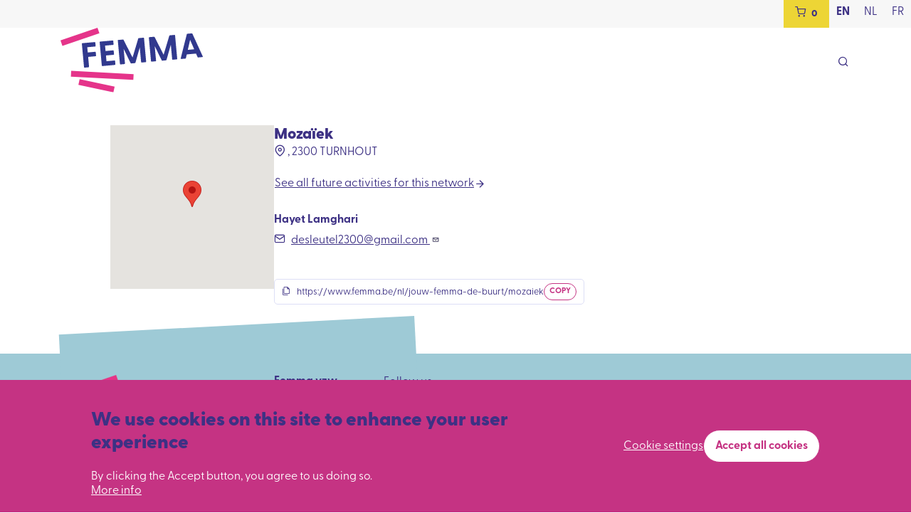

--- FILE ---
content_type: text/html; charset=UTF-8
request_url: https://www.femma.be/en/node/1504
body_size: 9454
content:
<!DOCTYPE html>
<html lang="en" dir="ltr" prefix="content: http://purl.org/rss/1.0/modules/content/  dc: http://purl.org/dc/terms/  foaf: http://xmlns.com/foaf/0.1/  og: http://ogp.me/ns#  rdfs: http://www.w3.org/2000/01/rdf-schema#  schema: http://schema.org/  sioc: http://rdfs.org/sioc/ns#  sioct: http://rdfs.org/sioc/types#  skos: http://www.w3.org/2004/02/skos/core#  xsd: http://www.w3.org/2001/XMLSchema# ">
	<head>
		<base href="/">
		<meta charset="utf-8" />
<noscript><style>form.antibot * :not(.antibot-message) { display: none !important; }</style>
</noscript><script async src="https://www.googletagmanager.com/gtag/js?id=G-4RZKCR2957"></script>
<script>window.dataLayer = window.dataLayer || [];function gtag(){dataLayer.push(arguments)};gtag("js", new Date());gtag("set", "developer_id.dMDhkMT", true);gtag('consent', 'default', {
    'ad_user_data': 'denied',
    'ad_personalization': 'denied',
    'ad_storage': 'denied',
    'analytics_storage': 'denied',
    'wait_for_update': 500,
  });gtag("config", "G-4RZKCR2957", {"groups":"default","page_placeholder":"PLACEHOLDER_page_location"});</script>
<meta name="robots" content="index, follow" />
<link rel="canonical" href="https://www.femma.be/nl/jouw-femma-de-buurt/mozaiek" />
<meta name="author" content="admin" />
<meta property="og:site_name" content="Femma" />
<meta property="og:type" content="Locatie" />
<meta property="og:url" content="https://www.femma.be/nl/jouw-femma-de-buurt/mozaiek" />
<meta property="og:title" content="Mozaïek" />
<meta property="og:image:width" content="1200" />
<meta property="og:image:height" content="630" />
<meta property="profile:username" content="admin" />
<meta name="Generator" content="Drupal 10 (https://www.drupal.org); Commerce 2" />
<meta name="MobileOptimized" content="width" />
<meta name="HandheldFriendly" content="true" />
<meta name="viewport" content="width=device-width, initial-scale=1.0" />
<link rel="icon" href="/sites/default/files/favicon-femma%404x.png" type="image/png" />
<link rel="alternate" hreflang="nl" href="https://www.femma.be/nl/jouw-femma-de-buurt/mozaiek" />
<script>window.a2a_config=window.a2a_config||{};a2a_config.callbacks=[];a2a_config.overlays=[];a2a_config.templates={};</script>

		<title>Mozaïek | Femma</title>
		<link rel="stylesheet" media="all" href="/sites/default/files/css/css_sqgWpoeSGn2NG_sv-uZSpCNApai-zXhE92s-851z0jQ.css?delta=0&amp;language=en&amp;theme=femma&amp;include=[base64]" />
<link rel="stylesheet" media="all" href="/sites/default/files/css/css_9LcYDxyUsPG8zKAQBc2u9d1ZVsuNRQD_d7ntRhpA2f4.css?delta=1&amp;language=en&amp;theme=femma&amp;include=[base64]" />
<link rel="stylesheet" media="all" href="//use.typekit.net/eaw2uat.css" async />
<link rel="stylesheet" media="all" href="/sites/default/files/css/css_fKCq0wUtoTQe5KQxlHAjPmb7oX5ClDOz8gsqM0RZD1Y.css?delta=3&amp;language=en&amp;theme=femma&amp;include=[base64]" />

		
		<style id="flx-styles">
			#flxml_frm * {
				box-sizing: border-box;
			}
			#flxml_frm {
				width: 100%;
				background-color: #c53383;
			}
			/* Form input elements */
			#flxml_frm table {
				width: 100%;
			}
			#flxml_frm table tbody {
				display: block;
				clear: both;
				width: 100%;
			}
			#flxml_frm table tbody tr {
				display: block;
				clear: both;
				width: 100%;
			}
			#flxml_frm table tbody tr td {
				display: block;
				clear: both;
				width: 100%;
				vertical-align: middle;
				padding-bottom: 10px;
				color: #fff;
				font-family: greycliff-cf, sans-serif;
				vertical-align: middle !important;
				font-size: 1rem !important;
			}
			#flxml_frm input {
				width: 100% !important;
				height: auto !important;
				margin: 0 !important;
				border: 1.5px solid #fff !important;
				border-radius: 5px !important;
				padding: 7px 12px !important;
				resize: none;
				color: #fff;
				background-color: transparent;
				width: 100%;
				display: inline-block;
				box-shadow: none !important;
			}

			#flxml_frm .button {
				text-align: right;
			}

			#flxml_frm button[type="submit"] {
				display: inline-block;
				border: 1px solid transparent;
				border-radius: 0;
				padding: 15px 16px;
				border-radius: 26px;
				line-height: 1rem;
				text-decoration: none;
				transition: 200ms all ease-in-out;
				font-weight: bold;
				background-color: #3d3184;
				color: #fff;
				background-image: none;
				box-shadow: none;
				text-shadow: none;
				&:hover {
					background-color: #3d3184;
					color: #fff;
				}
				&:disabled {
					background-color: inherit;
					color: inherit;
					cursor: no-drop;
					opacity: 0.6;
				}
			}
		</style>
	</head>
	<body class="path-node page-node-type-locatie">
		
		  <div class="dialog-off-canvas-main-canvas" data-off-canvas-main-canvas>
    <div class="site-wrapper">
  <header role="banner" class="mobile-overlay-menu" id="navigationbar">
    <div class="topnavigation">
          
<nav role="navigation" aria-labelledby="block-secondary-menu"  id="block-secondary">
        

              

  </nav>

  <div class="cart-block">
  <div class="cart-block__summary">
    <a class="cart-block__summary__link js-cart-toggle" href="#">
      <span class="cart-block__summary__link__count empty">
        <i class="icon-shopping-cart"></i>
        <span class="count">0</span>
      </span>
    </a>
  </div>

  <div class="cart-block__contents">
    <div class="cart-block__contents__inner">
      <div class="cart-block__contents__inner__items">
        <div class="cart-block__contents__inner__items__title">
          <div></div>
          <a href="#" class="js-cart-toggle">
            <i class="icon-x"></i>
          </a>
        </div>
        <div class="content">
                      <div class="cart-empty-message">
              <svg xmlns="http://www.w3.org/2000/svg" height="1em" viewBox="0 0 640 512"><!--! Font Awesome Free 6.4.0 by @fontawesome - https://fontawesome.com License - https://fontawesome.com/license (Commercial License) Copyright 2023 Fonticons, Inc. --><path d="M50.2 375.6c2.3 8.5 11.1 13.6 19.6 11.3l216.4-58c8.5-2.3 13.6-11.1 11.3-19.6l-49.7-185.5c-2.3-8.5-11.1-13.6-19.6-11.3L151 133.3l24.8 92.7-61.8 16.5-24.8-92.7-77.3 20.7C3.4 172.8-1.7 181.6.6 190.1l49.6 185.5zM384 0c-17.7 0-32 14.3-32 32v323.6L5.9 450c-4.3 1.2-6.8 5.6-5.6 9.8l12.6 46.3c1.2 4.3 5.6 6.8 9.8 5.6l393.7-107.4C418.8 464.1 467.6 512 528 512c61.9 0 112-50.1 112-112V0H384zm144 448c-26.5 0-48-21.5-48-48s21.5-48 48-48 48 21.5 48 48-21.5 48-48 48z"/></svg>
              <p>
                Your cart is empty.
              </p>
            </div>
                  </div>
      </div>
      <div class="cart-block__contents__inner__links">
                  <a class="btn btn-primary" href="/nl/webshop">
            Continue shopping
          </a>
              </div>
    </div>
  </div>
</div>



  <ul class="language-selector">
                                                            <li hreflang="en" data-drupal-link-system-path="node/1504" class="en active is-active" aria-current="page"><a href="/en/node/1504" class="language-link is-active" hreflang="en" data-drupal-link-system-path="node/1504" aria-current="page">en</a></li>
                                                            <li  hreflang="nl" data-drupal-link-system-path="node/1504" class="nl"><a href="/nl/jouw-femma-de-buurt/mozaiek" class="language-link" hreflang="nl" data-drupal-link-system-path="node/1504">nl</a></li>
                                                            <li  hreflang="fr" data-drupal-link-system-path="node/1504" class="fr"><a href="/fr/node/1504" class="language-link" hreflang="fr" data-drupal-link-system-path="node/1504">fr</a></li>
                  </ul>


    </div>
    <div class="navbar">
      <div class="container">
        <div class="navbar__branding">
                <div class="region_header">
        

    	<div class="navbar__branding__logo">
	    <a href="/en" title="Home" rel="home" class="site-logo">
	      <img src="/themes/custom/femma/logo.svg" alt="Home" width="" height="" />
	    </a>
	</div>
  
    </div>

        </div>

        <div class="navbar__burger">
          <button class="hamburger hamburger--minus js-toggle-menu" type="button" id="hamburger" aria-label="Menu">
            <span class="hamburger-box">
              <span class="hamburger-inner"></span>
            </span>
          </button>
        </div>
        <div id='navbar' class="navbar__menu">
          <div class="navbar-inner">
            <a href="#" class="navbar-close js-toggle-menu" aria-label="Close menu">
              <i class="icon-x"></i>
            </a>
            <div class="navbar__menu__logo">
              <img src="/themes/custom/femma/logo-inverse.svg" alt="logo" />
            </div>
            <nav role="navigation" aria-labelledby="">
              

    
<nav role="navigation" aria-labelledby="block-femma-main-menu-menu"  id="block-femma-main-menu">
        

              

  </nav>
<nav role="navigation" aria-labelledby="block-secondary-2-menu"  id="block-secondary-2">
        

              

  </nav>

    <div class="search">
      <div class="search-form-triggered">
        <a href="#" class="search-form-triggered__button js-trigger-form-popup" aria-label="Open search form">
          <i class="icon-search"></i>
        </a>
        <div class="search-form-triggered__popup js-form-popup">
          <div class="container">
            <a href="#" class="search-form-triggered__popup__close-popup js-trigger-form-popup" aria-label="Close search form">
              <i class="icon-x"></i>
            </a>
            <div class="search-form-triggered__popup__inner">
                              

  <div class="form-maxwidth">
  <form action="/en/search" method="get" id="views-exposed-form-search-page-1" accept-charset="UTF-8">
    <div class="form--inline clearfix">
  <div class="js-form-item form-item js-form-type-textfield form-type-textfield js-form-item-filter form-item-filter">
      <label for="edit-filter">Zoeken</label>
        <input data-drupal-selector="edit-filter" type="text" id="edit-filter" name="filter" value="" size="30" maxlength="128" class="form-text" />

        </div>
<div data-drupal-selector="edit-actions" class="form-actions js-form-wrapper form-wrapper" id="edit-actions"><input data-drupal-selector="edit-submit-search" type="submit" id="edit-submit-search" value="Zoeken" class="button js-form-submit form-submit" />
</div>

</div>

  </form>
</div>


                          </div>
          </div>
        </div>
      </div>

    </div>

            </nav>
          </div>
        </div>

      </div>
    </div>
  </header>


  <main role="main" class="main-wrapper">
    <div class="messages-wrapper">
          <div data-drupal-messages-fallback class="hidden"></div>


    </div>
    <div class="actions-wrapper">
      <div id="actions">
          
      </div>
    </div>
    <div class="layout-content">
          

  

<div class="container">
  <div class="location-item">
    <div class="row">
      <div class="location-item__maps">
        			<div id="geofield-map-node-locatie-1504-field-geolocatie" class="geofield-google-map" style="min-width: 200px; width: 230px; min-height: 200px; height: 230px"></div>

	
      </div>
      <div class="location-item__info">
        <h3><span class="field field--name-title field--type-string field--label-hidden">Mozaïek</span>
</h3>
                  <div class="location-item__info__location">
            <i class="icon-map-pin"></i>
            			  , 2300 TURNHOUT
	
          </div>
                <div class="location-item__info__activities">
          <a href="/node/51?field_network_target_id_verf[]=1504" class="btn btn-arrow">
            <span>See all future activities for this network</span>
          </a>
        </div>
                  <div class="location-item__info__contact">
            			<article typeof="schema:Person" about="/nl/user/34359">
      <div class="">
      <h4>
        Hayet Lamghari
      </h4>
      <ul>
        <li class="mail">
          <a href="mailto:desleutel2300@gmail.com">
            desleutel2300@gmail.com
          </a>
        </li>
              </ul>
    </div>
  </article>

	
          </div>
                        
        <div class="location-item__info__share_url js-copy-url" data-url="https://www.femma.be/nl/jouw-femma-de-buurt/mozaiek">
          <div class="location-item__info__share_url__url">
            https://www.femma.be/nl/jouw-femma-de-buurt/mozaiek
          </div>
          <div class="location-item__info__share_url__button js-copy-label">
            <span class="button-copy">
              Copy
            </span>
            <span class="button-copied">
              Copied
            </span>
          </div>
        </div>
      </div>
    </div>
  </div>
</div>



    </div>
  </main>
      <footer class="footer" role="contentinfo">
         <div class="region_footer">
       <div class="footer-wrapper">
  <div class="container">
    <div class="footer-inner">
      <div class="footer-inner__general">
        <div class="footer-inner__general__logo">
          			    <div data-b-token="b-b529421a4a0" class="media media--blazy media--bundle--image media--image"><img alt="" decoding="async" class="media__element" src="/sites/default/files/styles/logo/public/2025-05/220718_YM_Femma%20%281%29_0.png.webp?itok=slWZGOO3" width="300" height="137" typeof="foaf:Image" />
        </div>
  
	
        </div>
      </div>

      <div class="footer-inner__info">
        			<p><strong>Femma vzw</strong></p>

<p>Urbain Britsierslaan 5<br>
1030 Brussel</p>

<p>Tel: 02 246 51 11</p>
	
        <div class="footer-inner__info__menu">
          
    


        </div>
      </div>
      <div class="footer-inner__contact">
        <p class="footer-inner__contact__label">
          Follow us
        </p>
        <div class="footer-inner__contact__socials">
                      <a class="icon" target="_blank" href="https://www.facebook.com/femmavzw" aria-label="Facebook URL">
              <i class="icon-facebook"></i>
            </a>
                                                    <a class="icon" target="_blank" href="https://www.instagram.com/femmavzw/" aria-label="Instagram URL">
              <i class="icon-instagram"></i>
            </a>
                                <a class="icon" target="_blank" href="https://bsky.app/profile/femmavzw.bsky.social" aria-label="Bluesky URL">
              <i class="icon-bluesky"></i>
            </a>
                  </div>
      </div>

      <div class="footer-inner__logo2">
        <a target="_blank" href="https://vlaanderen.be/">
          			    <div data-b-token="b-c26523d352a" class="media media--blazy media--bundle--image media--image"><img alt="Vlaanderen" title="Vlaanderen" decoding="async" class="media__element" src="/sites/default/files/styles/logo/public/2023-01/Vlaanderen_verbeelding%20werkt.png.webp?itok=5ZrhkB7q" width="300" height="126" typeof="foaf:Image" />
        </div>
  
	
        </a>
      </div>

    </div>

  </div>
</div>

   </div>

    </footer>
  
</div>

  </div>

		
		<script type="application/json" data-drupal-selector="drupal-settings-json">{"path":{"baseUrl":"\/","pathPrefix":"en\/","currentPath":"node\/1504","currentPathIsAdmin":false,"isFront":false,"currentLanguage":"en","themeUrl":"themes\/custom\/femma"},"pluralDelimiter":"\u0003","suppressDeprecationErrors":true,"ajaxPageState":{"libraries":"[base64]","theme":"femma","theme_token":null},"ajaxTrustedUrl":{"\/en\/search":true},"ajaxLoader":{"markup":"\u003Cdiv class=\u0022ajax-throbber sk-pulse\u0022\u003E\u003C\/div\u003E","hideAjaxMessage":false,"alwaysFullscreen":true,"throbberPosition":"body"},"google_analytics":{"account":"G-4RZKCR2957","trackOutbound":true,"trackMailto":true,"trackTel":true,"trackDownload":true,"trackDownloadExtensions":"7z|aac|arc|arj|asf|asx|avi|bin|csv|doc(x|m)?|dot(x|m)?|exe|flv|gif|gz|gzip|hqx|jar|jpe?g|js|mp(2|3|4|e?g)|mov(ie)?|msi|msp|pdf|phps|png|ppt(x|m)?|pot(x|m)?|pps(x|m)?|ppam|sld(x|m)?|thmx|qtm?|ra(m|r)?|sea|sit|tar|tgz|torrent|txt|wav|wma|wmv|wpd|xls(x|m|b)?|xlt(x|m)|xlam|xml|z|zip"},"data":{"extlink":{"extTarget":false,"extTargetAppendNewWindowLabel":"(opens in a new window)","extTargetNoOverride":false,"extNofollow":false,"extTitleNoOverride":false,"extNoreferrer":true,"extFollowNoOverride":false,"extClass":"ext","extLabel":"(link is external)","extImgClass":false,"extSubdomains":true,"extExclude":"","extInclude":"","extCssExclude":"","extCssInclude":"","extCssExplicit":"","extAlert":false,"extAlertText":"This link will take you to an external web site. We are not responsible for their content.","extHideIcons":false,"mailtoClass":"mailto","telClass":"","mailtoLabel":"(link sends email)","telLabel":"(link is a phone number)","extUseFontAwesome":false,"extIconPlacement":"append","extPreventOrphan":false,"extFaLinkClasses":"fa fa-external-link","extFaMailtoClasses":"fa fa-envelope-o","extAdditionalLinkClasses":"","extAdditionalMailtoClasses":"","extAdditionalTelClasses":"","extFaTelClasses":"fa fa-phone","whitelistedDomains":[],"extExcludeNoreferrer":""}},"eu_cookie_compliance":{"cookie_policy_version":"1.0.0","popup_enabled":true,"popup_agreed_enabled":false,"popup_hide_agreed":false,"popup_clicking_confirmation":false,"popup_scrolling_confirmation":false,"popup_html_info":"\u003Cdiv id=\u0022eu-cookie-compliance-popup\u0022 class=\u0022eu-cookie-compliance-popup\u0022\u003E\n    \u003Cdiv id=\u0022eu-cookie-compliance-categories\u0022 class=\u0022eu-cookie-compliance-popup__categories\u0022\u003E\n              \u003Cdiv class=\u0022eu-cookie-compliance-category\u0022\u003E\n          \u003Cdiv\u003E\n            \u003Cinput type=\u0022checkbox\u0022 name=\u0022cookie-categories\u0022 id=\u0022cookie-category-functional_cookies\u0022\n                    value=\u0022functional_cookies\u0022\n                     checked                      disabled  \u003E\n            \u003Clabel for=\u0022cookie-category-functional_cookies\u0022\u003EFunctionele cookies\u003C\/label\u003E\n          \u003C\/div\u003E\n                      \u003Cdiv class=\u0022eu-cookie-compliance-category-description\u0022\u003EFunctionele cookies zijn cookies die nodig zijn voor het algemene gebruik van de website. Ze bevatten geen persoonlijke gegevens en zorgen ervoor dat de website zonder problemen functioneert.\u003C\/div\u003E\n                  \u003C\/div\u003E\n              \u003Cdiv class=\u0022eu-cookie-compliance-category\u0022\u003E\n          \u003Cdiv\u003E\n            \u003Cinput type=\u0022checkbox\u0022 name=\u0022cookie-categories\u0022 id=\u0022cookie-category-analytical_cookies\u0022\n                    value=\u0022analytical_cookies\u0022\n                                         \u003E\n            \u003Clabel for=\u0022cookie-category-analytical_cookies\u0022\u003EAnalytische cookies\u003C\/label\u003E\n          \u003C\/div\u003E\n                      \u003Cdiv class=\u0022eu-cookie-compliance-category-description\u0022\u003EAnalytische cookies worden gebruikt door Google analytics om inzicht te geven in o.a. het aantal websitebezoeken en welke pagina\u0026#039;s bezocht worden. Het geeft Femma inzicht in het gebruik van de website.\u003C\/div\u003E\n                  \u003C\/div\u003E\n                    \u003Cdiv class=\u0022eu-cookie-compliance-categories-buttons\u0022\u003E\n          \u003Cbutton type=\u0022button\u0022\n                  class=\u0022eu-cookie-compliance-save-preferences-button\u0022\u003ESave preferences\u003C\/button\u003E\n        \u003C\/div\u003E\n          \u003C\/div\u003E\n  \u003C\/div\u003E\n\n\u003Cdiv role=\u0022alertdialog\u0022 aria-labelledby=\u0022popup-text\u0022  class=\u0022eu-cookie-compliance-banner eu-cookie-compliance-banner-info eu-cookie-compliance-banner--categories\u0022\u003E\n  \u003Cdiv class=\u0022popup-content info eu-cookie-compliance-content\u0022\u003E\n    \u003Cdiv id=\u0022popup-text\u0022 class=\u0022eu-cookie-compliance-message\u0022\u003E\n      \u003Ch2\u003EWe use cookies on this site to enhance your user experience\u003C\/h2\u003E\u003Cp\u003EBy clicking the Accept button, you agree to us doing so.\u003C\/p\u003E\n              \u003Ca href=\u0022#\u0022 class=\u0022find-more-button eu-cookie-compliance-more-button\u0022\u003EMore info\u003C\/a\u003E\n          \u003C\/div\u003E\n\n    \u003Cdiv id=\u0022popup-buttons\u0022 class=\u0022eu-cookie-compliance-buttons eu-cookie-compliance-has-categories\u0022\u003E\n              \u003Ca href=\u0022#eu-cookie-compliance-popup\u0022 class=\u0022js-toggle-click\u0022\u003E\n          Cookie settings\n        \u003C\/a\u003E\n            \u003Cbutton type=\u0022button\u0022 class=\u0022agree-button eu-cookie-compliance-default-button\u0022\u003EAccept all cookies\u003C\/button\u003E\n              \u003Cbutton type=\u0022button\u0022 class=\u0022eu-cookie-withdraw-button visually-hidden\u0022\u003EWithdraw consent\u003C\/button\u003E\n          \u003C\/div\u003E\n  \u003C\/div\u003E\n\u003C\/div\u003E","use_mobile_message":false,"mobile_popup_html_info":"\u003Cdiv id=\u0022eu-cookie-compliance-popup\u0022 class=\u0022eu-cookie-compliance-popup\u0022\u003E\n    \u003Cdiv id=\u0022eu-cookie-compliance-categories\u0022 class=\u0022eu-cookie-compliance-popup__categories\u0022\u003E\n              \u003Cdiv class=\u0022eu-cookie-compliance-category\u0022\u003E\n          \u003Cdiv\u003E\n            \u003Cinput type=\u0022checkbox\u0022 name=\u0022cookie-categories\u0022 id=\u0022cookie-category-functional_cookies\u0022\n                    value=\u0022functional_cookies\u0022\n                     checked                      disabled  \u003E\n            \u003Clabel for=\u0022cookie-category-functional_cookies\u0022\u003EFunctionele cookies\u003C\/label\u003E\n          \u003C\/div\u003E\n                      \u003Cdiv class=\u0022eu-cookie-compliance-category-description\u0022\u003EFunctionele cookies zijn cookies die nodig zijn voor het algemene gebruik van de website. Ze bevatten geen persoonlijke gegevens en zorgen ervoor dat de website zonder problemen functioneert.\u003C\/div\u003E\n                  \u003C\/div\u003E\n              \u003Cdiv class=\u0022eu-cookie-compliance-category\u0022\u003E\n          \u003Cdiv\u003E\n            \u003Cinput type=\u0022checkbox\u0022 name=\u0022cookie-categories\u0022 id=\u0022cookie-category-analytical_cookies\u0022\n                    value=\u0022analytical_cookies\u0022\n                                         \u003E\n            \u003Clabel for=\u0022cookie-category-analytical_cookies\u0022\u003EAnalytische cookies\u003C\/label\u003E\n          \u003C\/div\u003E\n                      \u003Cdiv class=\u0022eu-cookie-compliance-category-description\u0022\u003EAnalytische cookies worden gebruikt door Google analytics om inzicht te geven in o.a. het aantal websitebezoeken en welke pagina\u0026#039;s bezocht worden. Het geeft Femma inzicht in het gebruik van de website.\u003C\/div\u003E\n                  \u003C\/div\u003E\n                    \u003Cdiv class=\u0022eu-cookie-compliance-categories-buttons\u0022\u003E\n          \u003Cbutton type=\u0022button\u0022\n                  class=\u0022eu-cookie-compliance-save-preferences-button\u0022\u003ESave preferences\u003C\/button\u003E\n        \u003C\/div\u003E\n          \u003C\/div\u003E\n  \u003C\/div\u003E\n\n\u003Cdiv role=\u0022alertdialog\u0022 aria-labelledby=\u0022popup-text\u0022  class=\u0022eu-cookie-compliance-banner eu-cookie-compliance-banner-info eu-cookie-compliance-banner--categories\u0022\u003E\n  \u003Cdiv class=\u0022popup-content info eu-cookie-compliance-content\u0022\u003E\n    \u003Cdiv id=\u0022popup-text\u0022 class=\u0022eu-cookie-compliance-message\u0022\u003E\n      \u003Ch2\u003EWe use cookies on this site to enhance your user experience\u003C\/h2\u003E\u003Cp\u003EBy tapping the Accept button, you agree to us doing so.\u003C\/p\u003E\n              \u003Ca href=\u0022#\u0022 class=\u0022find-more-button eu-cookie-compliance-more-button\u0022\u003EMore info\u003C\/a\u003E\n          \u003C\/div\u003E\n\n    \u003Cdiv id=\u0022popup-buttons\u0022 class=\u0022eu-cookie-compliance-buttons eu-cookie-compliance-has-categories\u0022\u003E\n              \u003Ca href=\u0022#eu-cookie-compliance-popup\u0022 class=\u0022js-toggle-click\u0022\u003E\n          Cookie settings\n        \u003C\/a\u003E\n            \u003Cbutton type=\u0022button\u0022 class=\u0022agree-button eu-cookie-compliance-default-button\u0022\u003EAccept all cookies\u003C\/button\u003E\n              \u003Cbutton type=\u0022button\u0022 class=\u0022eu-cookie-withdraw-button visually-hidden\u0022\u003EWithdraw consent\u003C\/button\u003E\n          \u003C\/div\u003E\n  \u003C\/div\u003E\n\u003C\/div\u003E","mobile_breakpoint":768,"popup_html_agreed":false,"popup_use_bare_css":true,"popup_height":"auto","popup_width":"100%","popup_delay":1000,"popup_link":"\/en","popup_link_new_window":true,"popup_position":false,"fixed_top_position":true,"popup_language":"en","store_consent":false,"better_support_for_screen_readers":false,"cookie_name":"","reload_page":false,"domain":"","domain_all_sites":false,"popup_eu_only":false,"popup_eu_only_js":false,"cookie_lifetime":100,"cookie_session":0,"set_cookie_session_zero_on_disagree":0,"disagree_do_not_show_popup":false,"method":"categories","automatic_cookies_removal":false,"allowed_cookies":"","withdraw_markup":"\u003Cbutton type=\u0022button\u0022 class=\u0022eu-cookie-withdraw-tab\u0022\u003EPrivacy settings\u003C\/button\u003E\n\u003Cdiv aria-labelledby=\u0022popup-text\u0022 class=\u0022eu-cookie-withdraw-banner\u0022\u003E\n  \u003Cdiv class=\u0022popup-content info eu-cookie-compliance-content\u0022\u003E\n    \u003Cdiv id=\u0022popup-text\u0022 class=\u0022eu-cookie-compliance-message\u0022 role=\u0022document\u0022\u003E\n      \u003Ch2\u003EWe use cookies on this site to enhance your user experience\u003C\/h2\u003E\u003Cp\u003EYou have given your consent for us to set cookies.\u003C\/p\u003E\n    \u003C\/div\u003E\n    \u003Cdiv id=\u0022popup-buttons\u0022 class=\u0022eu-cookie-compliance-buttons\u0022\u003E\n      \u003Cbutton type=\u0022button\u0022 class=\u0022eu-cookie-withdraw-button \u0022\u003EWithdraw consent\u003C\/button\u003E\n    \u003C\/div\u003E\n  \u003C\/div\u003E\n\u003C\/div\u003E","withdraw_enabled":false,"reload_options":0,"reload_routes_list":"","withdraw_button_on_info_popup":false,"cookie_categories":["functional_cookies","analytical_cookies"],"cookie_categories_details":{"functional_cookies":{"uuid":"b9e019df-a9f5-42e3-a100-652c876e4853","langcode":"nl","status":true,"dependencies":[],"id":"functional_cookies","label":"Functionele cookies","description":"Functionele cookies zijn cookies die nodig zijn voor het algemene gebruik van de website. Ze bevatten geen persoonlijke gegevens en zorgen ervoor dat de website zonder problemen functioneert.","checkbox_default_state":"required","weight":-9},"analytical_cookies":{"uuid":"3c903cda-1f41-4f9b-b554-46e20337184f","langcode":"nl","status":true,"dependencies":[],"id":"analytical_cookies","label":"Analytische cookies","description":"Analytische cookies worden gebruikt door Google analytics om inzicht te geven in o.a. het aantal websitebezoeken en welke pagina\u0027s bezocht worden. Het geeft Femma inzicht in het gebruik van de website.","checkbox_default_state":"unchecked","weight":-8}},"enable_save_preferences_button":true,"cookie_value_disagreed":"0","cookie_value_agreed_show_thank_you":"1","cookie_value_agreed":"2","containing_element":"body","settings_tab_enabled":false,"olivero_primary_button_classes":"","olivero_secondary_button_classes":"","close_button_action":"close_banner","open_by_default":true,"modules_allow_popup":true,"hide_the_banner":false,"geoip_match":true,"unverified_scripts":["\/"]},"geofield_google_map":{"geofield-map-node-locatie-1504-field-geolocatie":{"mapid":"geofield-map-node-locatie-1504-field-geolocatie","map_settings":{"map_dimensions":{"width":"230px","height":"230px"},"map_empty":{"empty_behaviour":"0","empty_message":"No Geofield Value entered for this field"},"map_center":{"lat":42,"lon":12.5,"center_force":false,"geocode":"Find my location"},"map_zoom_and_pan":{"zoom":{"initial":11,"force":false,"min":1,"max":22,"finer":0},"gestureHandling":"auto","scrollwheel":false,"draggable":false,"map_reset_position":"TOP_RIGHT","map_reset":false},"map_controls":{"zoom_control":false,"map_type_id":"roadmap","map_type_control":false,"map_type_control_options_type_ids":["roadmap","satellite","hybrid","terrain"],"scale_control":false,"street_view_control":false,"fullscreen_control":true,"disable_default_ui":false},"map_marker_and_infowindow":{"icon_image_mode":"icon_file","icon_file_wrapper":{"icon_file":{"fids":"","upload_button":"Uploaden","remove_button":"Verwijderen","upload":"","is_svg":false},"image_style":"geofield_map_default_icon_style"},"icon_image_path":"","infowindow_field":"title","view_mode":"full","tooltip_field":"title","multivalue_split":false,"force_open":false},"map_oms":{"map_oms_control":true,"map_oms_options":"{\u0022markersWontMove\u0022:\u0022true\u0022,\u0022markersWontHide\u0022:\u0022true\u0022,\u0022basicFormatEvents\u0022:\u0022true\u0022,\u0022nearbyDistance\u0022:3}"},"map_additional_options":"","map_geometries_options":"{\u0022strokeColor\u0022:\u0022black\u0022,\u0022strokeOpacity\u0022:\u00220.8\u0022,\u0022strokeWeight\u0022:2,\u0022fillColor\u0022:\u0022blue\u0022,\u0022fillOpacity\u0022:\u00220.1\u0022,\u0022clickable\u0022:false}","custom_style_map":{"custom_style_name":"","custom_style_options":"","custom_style_control":false,"custom_style_default":false},"map_markercluster":{"markercluster_additional_options":"{\u0022maxZoom\u0022:12,\u0022gridSize\u0022:50}","markercluster_control":false},"map_geocoder":{"control":0,"settings":{"providers":{"nominatim":{"weight":0,"checked":false}},"min_terms":4,"delay":800,"options":"","zoom":16,"infowindow":false,"position":"TOP_LEFT","input_size":25}},"map_additional_libraries":{"places":false,"drawing":false,"geometry":false,"visualization":false},"map_lazy_load":{"lazy_load":false},"gmap_api_key":"AIzaSyBR3O3f3sAG66mzDpP62WhzBavt90GSy2E","weight":"","gmap_api_localization":"https:\/\/maps.googleapis.com\/maps\/api\/js","geofield_cardinality":1},"data":{"features":[{"type":"Feature","geometry":{"type":"Point","coordinates":[4.934476,51.337719]},"properties":{"description":"Moza\u00efek","tooltip":"Moza\u00efek","data":null,"entity_id":1504,"icon":"","theming":true},"weight":0}]}}},"user":{"uid":0,"permissionsHash":"e6d38a4ab3cdebd506f4492b1ecbdb60b18554095199a6a1ef785ab2a4906c17"}}</script>
<script src="/sites/default/files/js/js_l3_JFkdoOTOL8osMTAwH48RxnzUHtaFl0MUv0iloj7s.js?scope=footer&amp;delta=0&amp;language=en&amp;theme=femma&amp;include=[base64]"></script>
<script src="//static.addtoany.com/menu/page.js" defer></script>
<script src="/sites/default/files/js/js_XA4aSsBg1ErZCQlF3lClXbO2QcPkZXQseuqtY0Hdhgs.js?scope=footer&amp;delta=2&amp;language=en&amp;theme=femma&amp;include=[base64]"></script>
<script src="/modules/custom/eu_cookie_compliance_gtag/js/eu_cookie_compliance_gtag.js?t7d9yq" defer></script>
<script src="/sites/default/files/js/js_ssV5qYNWvzGP5ckV_h5wXrPskpbhFJNqB4_6I5YACjI.js?scope=footer&amp;delta=4&amp;language=en&amp;theme=femma&amp;include=[base64]"></script>
<script src="//cdnjs.cloudflare.com/ajax/libs/OverlappingMarkerSpiderfier/1.0.3/oms.min.js"></script>
<script src="/sites/default/files/js/js_KBBvTO6CVhuj50qjgbpwDZE-7gItmOodTdoNJ-eVJ-Y.js?scope=footer&amp;delta=6&amp;language=en&amp;theme=femma&amp;include=[base64]"></script>

	</body>
</html>


--- FILE ---
content_type: text/css
request_url: https://www.femma.be/sites/default/files/css/css_9LcYDxyUsPG8zKAQBc2u9d1ZVsuNRQD_d7ntRhpA2f4.css?delta=1&language=en&theme=femma&include=eJxtj1GOwyAMRC-EwpEsAwNlAziyqZTcvsk2Xe1Hf6w3M5ZGwylN4XF4vmHJKmM6_uGdmnCC-n-8zIdKCFAXMCeUsG9iSJRrO6X5ggHl5mJjs8MHNny4w4wLzEXpHRpBkXX661BoEleHJ0WRtZ6J9K1VHhH-m0mBFQ77bHWsPulz47bc0mX0zu_mN14NNw5JOKdEnlUGTZxPekcG1vigLNpdgeSKlqjz5v9EESkNl-fssIn-W_ICl6h91g
body_size: 9670
content:
/* @license MIT https://github.com/necolas/normalize.css/blob/3.0.3/LICENSE.md */
html{font-family:sans-serif;-ms-text-size-adjust:100%;-webkit-text-size-adjust:100%;}body{margin:0;}article,aside,details,figcaption,figure,footer,header,hgroup,main,menu,nav,section,summary{display:block;}audio,canvas,progress,video{display:inline-block;vertical-align:baseline;}audio:not([controls]){display:none;height:0;}[hidden],template{display:none;}a{background-color:transparent;}a:active,a:hover{outline:0;}abbr[title]{border-bottom:1px dotted;}b,strong{font-weight:bold;}dfn{font-style:italic;}h1{font-size:2em;margin:0.67em 0;}mark{background:#ff0;color:#000;}small{font-size:80%;}sub,sup{font-size:75%;line-height:0;position:relative;vertical-align:baseline;}sup{top:-0.5em;}sub{bottom:-0.25em;}img{border:0;}svg:not(:root){overflow:hidden;}figure{margin:1em 40px;}hr{box-sizing:content-box;height:0;}pre{overflow:auto;}code,kbd,pre,samp{font-family:monospace,monospace;font-size:1em;}button,input,optgroup,select,textarea{color:inherit;font:inherit;margin:0;}button{overflow:visible;}button,select{text-transform:none;}button,html input[type="button"],input[type="reset"],input[type="submit"]{-webkit-appearance:button;cursor:pointer;}button[disabled],html input[disabled]{cursor:default;}button::-moz-focus-inner,input::-moz-focus-inner{border:0;padding:0;}input{line-height:normal;}input[type="checkbox"],input[type="radio"]{box-sizing:border-box;padding:0;}input[type="number"]::-webkit-inner-spin-button,input[type="number"]::-webkit-outer-spin-button{height:auto;}input[type="search"]{-webkit-appearance:textfield;box-sizing:content-box;}input[type="search"]::-webkit-search-cancel-button,input[type="search"]::-webkit-search-decoration{-webkit-appearance:none;}fieldset{border:1px solid #c0c0c0;margin:0 2px;padding:0.35em 0.625em 0.75em;}legend{border:0;padding:0;}textarea{overflow:auto;}optgroup{font-weight:bold;}table{border-collapse:collapse;border-spacing:0;}td,th{padding:0;}
@media (min--moz-device-pixel-ratio:0){summary{display:list-item;}}
/* @license GPL-2.0-or-later https://www.drupal.org/licensing/faq */
@font-face{font-family:'icomoon';src:url('/themes/custom/femma/libraries/icomoon/fonts/icomoon.eot?lzzusa');src:url('/themes/custom/femma/libraries/icomoon/fonts/icomoon.eot?lzzusa#iefix') format('embedded-opentype'),url('/themes/custom/femma/libraries/icomoon/fonts/icomoon.ttf?lzzusa') format('truetype'),url('/themes/custom/femma/libraries/icomoon/fonts/icomoon.woff?lzzusa') format('woff'),url('/themes/custom/femma/libraries/icomoon/fonts/icomoon.svg?lzzusa#icomoon') format('svg');font-weight:normal;font-style:normal;font-display:block;}[class^="icon-"],[class*=" icon-"]{font-family:'icomoon' !important;speak:never;font-style:normal;font-weight:normal;font-variant:normal;text-transform:none;line-height:1;-webkit-font-smoothing:antialiased;-moz-osx-font-smoothing:grayscale;}.icon-calendar-custom .path1:before{content:"\e92d";color:rgb(197,51,131);}.icon-calendar-custom .path2:before{content:"\e92e";margin-left:-1em;color:rgb(237,213,53);}.icon-calendar-custom .path3:before{content:"\e92f";margin-left:-1em;color:rgb(197,51,131);}.icon-location-custom .path1:before{content:"\e930";color:rgb(197,51,131);}.icon-location-custom .path2:before{content:"\e931";margin-left:-1em;color:rgb(237,213,53);}.icon-location-custom .path3:before{content:"\e932";margin-left:-1em;color:rgb(197,51,131);}.icon-filters:before{content:"\e928";}.icon-users:before{content:"\e929";}.icon-close:before{content:"\e92a";}.icon-euro-2:before{content:"\e92b";}.icon-17212756261543238934:before{content:"\e925";}.icon-euro:before{content:"\e926";}.icon-at:before{content:"\e927";}.icon-location-pin:before{content:"\e922";}.icon-20936273511594941487:before{content:"\e923";}.icon-pulse:before{content:"\e924";}.icon-pin:before{content:"\e921";}.icon-copy:before{content:"\e920";}.icon-arrow-down:before{content:"\e90d";}.icon-arrow-left:before{content:"\e90e";}.icon-arrow-right:before{content:"\e90f";}.icon-arrow-up:before{content:"\e910";}.icon-calendar:before{content:"\e911";}.icon-check:before{content:"\e900";}.icon-chevron-down:before{content:"\e901";}.icon-chevron-left:before{content:"\e902";}.icon-chevron-right:before{content:"\e903";}.icon-chevron-up:before{content:"\e904";}.icon-clock:before{content:"\e918";}.icon-credit-card:before{content:"\e91c";}.icon-download:before{content:"\e91e";}.icon-edit-2:before{content:"\e90c";}.icon-file-text:before{content:"\e91f";}.icon-mail:before{content:"\e908";}.icon-map-pin:before{content:"\e912";}.icon-message-circle:before{content:"\e91a";}.icon-minus:before{content:"\e913";}.icon-phone:before{content:"\e91d";}.icon-plus:before{content:"\e914";}.icon-search:before{content:"\e915";}.icon-send:before{content:"\e916";}.icon-share-2:before{content:"\e91b";}.icon-shopping-cart:before{content:"\e917";}.icon-tag:before{content:"\e919";}.icon-user:before{content:"\e90a";}.icon-x:before{content:"\e90b";}.icon-bluesky:before{content:"\e92c";}.icon-twitter:before{content:"\e907";}.icon-brand2:before{content:"\e907";}.icon-tweet:before{content:"\e907";}.icon-social2:before{content:"\e907";}.icon-instagram:before{content:"\e905";}.icon-brand:before{content:"\e905";}.icon-social:before{content:"\e905";}.icon-pinterest:before{content:"\e906";}.icon-brand1:before{content:"\e906";}.icon-social1:before{content:"\e906";}.icon-facebook:before{content:"\e909";}.icon-brand3:before{content:"\e909";}.icon-social3:before{content:"\e909";}.icon-spinner:before{content:"\e981";}.icon-info:before{content:"\ea0c";}
.hamburger{padding:15px 15px;display:inline-block;cursor:pointer;transition-property:opacity,filter;transition-duration:0.15s;transition-timing-function:linear;font:inherit;color:inherit;text-transform:none;background-color:transparent;border:0;margin:0;overflow:visible;}.hamburger:hover{opacity:0.7;}.hamburger.is-active:hover{opacity:0.7;}.hamburger.is-active .hamburger-inner,.hamburger.is-active .hamburger-inner::before,.hamburger.is-active .hamburger-inner::after{background-color:#000;}.hamburger-box{width:40px;height:24px;display:inline-block;position:relative;}.hamburger-inner{display:block;top:50%;margin-top:-2px;}.hamburger-inner,.hamburger-inner::before,.hamburger-inner::after{width:40px;height:4px;background-color:#000;border-radius:4px;position:absolute;transition-property:transform;transition-duration:0.15s;transition-timing-function:ease;}.hamburger-inner::before,.hamburger-inner::after{content:"";display:block;}.hamburger-inner::before{top:-10px;}.hamburger-inner::after{bottom:-10px;}.hamburger--3dx .hamburger-box{perspective:80px;}.hamburger--3dx .hamburger-inner{transition:transform 0.15s cubic-bezier(0.645,0.045,0.355,1),background-color 0s 0.1s cubic-bezier(0.645,0.045,0.355,1);}.hamburger--3dx .hamburger-inner::before,.hamburger--3dx .hamburger-inner::after{transition:transform 0s 0.1s cubic-bezier(0.645,0.045,0.355,1);}.hamburger--3dx.is-active .hamburger-inner{background-color:transparent !important;transform:rotateY(180deg);}.hamburger--3dx.is-active .hamburger-inner::before{transform:translate3d(0,10px,0) rotate(45deg);}.hamburger--3dx.is-active .hamburger-inner::after{transform:translate3d(0,-10px,0) rotate(-45deg);}.hamburger--3dx-r .hamburger-box{perspective:80px;}.hamburger--3dx-r .hamburger-inner{transition:transform 0.15s cubic-bezier(0.645,0.045,0.355,1),background-color 0s 0.1s cubic-bezier(0.645,0.045,0.355,1);}.hamburger--3dx-r .hamburger-inner::before,.hamburger--3dx-r .hamburger-inner::after{transition:transform 0s 0.1s cubic-bezier(0.645,0.045,0.355,1);}.hamburger--3dx-r.is-active .hamburger-inner{background-color:transparent !important;transform:rotateY(-180deg);}.hamburger--3dx-r.is-active .hamburger-inner::before{transform:translate3d(0,10px,0) rotate(45deg);}.hamburger--3dx-r.is-active .hamburger-inner::after{transform:translate3d(0,-10px,0) rotate(-45deg);}.hamburger--3dy .hamburger-box{perspective:80px;}.hamburger--3dy .hamburger-inner{transition:transform 0.15s cubic-bezier(0.645,0.045,0.355,1),background-color 0s 0.1s cubic-bezier(0.645,0.045,0.355,1);}.hamburger--3dy .hamburger-inner::before,.hamburger--3dy .hamburger-inner::after{transition:transform 0s 0.1s cubic-bezier(0.645,0.045,0.355,1);}.hamburger--3dy.is-active .hamburger-inner{background-color:transparent !important;transform:rotateX(-180deg);}.hamburger--3dy.is-active .hamburger-inner::before{transform:translate3d(0,10px,0) rotate(45deg);}.hamburger--3dy.is-active .hamburger-inner::after{transform:translate3d(0,-10px,0) rotate(-45deg);}.hamburger--3dy-r .hamburger-box{perspective:80px;}.hamburger--3dy-r .hamburger-inner{transition:transform 0.15s cubic-bezier(0.645,0.045,0.355,1),background-color 0s 0.1s cubic-bezier(0.645,0.045,0.355,1);}.hamburger--3dy-r .hamburger-inner::before,.hamburger--3dy-r .hamburger-inner::after{transition:transform 0s 0.1s cubic-bezier(0.645,0.045,0.355,1);}.hamburger--3dy-r.is-active .hamburger-inner{background-color:transparent !important;transform:rotateX(180deg);}.hamburger--3dy-r.is-active .hamburger-inner::before{transform:translate3d(0,10px,0) rotate(45deg);}.hamburger--3dy-r.is-active .hamburger-inner::after{transform:translate3d(0,-10px,0) rotate(-45deg);}.hamburger--3dxy .hamburger-box{perspective:80px;}.hamburger--3dxy .hamburger-inner{transition:transform 0.15s cubic-bezier(0.645,0.045,0.355,1),background-color 0s 0.1s cubic-bezier(0.645,0.045,0.355,1);}.hamburger--3dxy .hamburger-inner::before,.hamburger--3dxy .hamburger-inner::after{transition:transform 0s 0.1s cubic-bezier(0.645,0.045,0.355,1);}.hamburger--3dxy.is-active .hamburger-inner{background-color:transparent !important;transform:rotateX(180deg) rotateY(180deg);}.hamburger--3dxy.is-active .hamburger-inner::before{transform:translate3d(0,10px,0) rotate(45deg);}.hamburger--3dxy.is-active .hamburger-inner::after{transform:translate3d(0,-10px,0) rotate(-45deg);}.hamburger--3dxy-r .hamburger-box{perspective:80px;}.hamburger--3dxy-r .hamburger-inner{transition:transform 0.15s cubic-bezier(0.645,0.045,0.355,1),background-color 0s 0.1s cubic-bezier(0.645,0.045,0.355,1);}.hamburger--3dxy-r .hamburger-inner::before,.hamburger--3dxy-r .hamburger-inner::after{transition:transform 0s 0.1s cubic-bezier(0.645,0.045,0.355,1);}.hamburger--3dxy-r.is-active .hamburger-inner{background-color:transparent !important;transform:rotateX(180deg) rotateY(180deg) rotateZ(-180deg);}.hamburger--3dxy-r.is-active .hamburger-inner::before{transform:translate3d(0,10px,0) rotate(45deg);}.hamburger--3dxy-r.is-active .hamburger-inner::after{transform:translate3d(0,-10px,0) rotate(-45deg);}.hamburger--arrow.is-active .hamburger-inner::before{transform:translate3d(-8px,0,0) rotate(-45deg) scale(0.7,1);}.hamburger--arrow.is-active .hamburger-inner::after{transform:translate3d(-8px,0,0) rotate(45deg) scale(0.7,1);}.hamburger--arrow-r.is-active .hamburger-inner::before{transform:translate3d(8px,0,0) rotate(45deg) scale(0.7,1);}.hamburger--arrow-r.is-active .hamburger-inner::after{transform:translate3d(8px,0,0) rotate(-45deg) scale(0.7,1);}.hamburger--arrowalt .hamburger-inner::before{transition:top 0.1s 0.1s ease,transform 0.1s cubic-bezier(0.165,0.84,0.44,1);}.hamburger--arrowalt .hamburger-inner::after{transition:bottom 0.1s 0.1s ease,transform 0.1s cubic-bezier(0.165,0.84,0.44,1);}.hamburger--arrowalt.is-active .hamburger-inner::before{top:0;transform:translate3d(-8px,-10px,0) rotate(-45deg) scale(0.7,1);transition:top 0.1s ease,transform 0.1s 0.1s cubic-bezier(0.895,0.03,0.685,0.22);}.hamburger--arrowalt.is-active .hamburger-inner::after{bottom:0;transform:translate3d(-8px,10px,0) rotate(45deg) scale(0.7,1);transition:bottom 0.1s ease,transform 0.1s 0.1s cubic-bezier(0.895,0.03,0.685,0.22);}.hamburger--arrowalt-r .hamburger-inner::before{transition:top 0.1s 0.1s ease,transform 0.1s cubic-bezier(0.165,0.84,0.44,1);}.hamburger--arrowalt-r .hamburger-inner::after{transition:bottom 0.1s 0.1s ease,transform 0.1s cubic-bezier(0.165,0.84,0.44,1);}.hamburger--arrowalt-r.is-active .hamburger-inner::before{top:0;transform:translate3d(8px,-10px,0) rotate(45deg) scale(0.7,1);transition:top 0.1s ease,transform 0.1s 0.1s cubic-bezier(0.895,0.03,0.685,0.22);}.hamburger--arrowalt-r.is-active .hamburger-inner::after{bottom:0;transform:translate3d(8px,10px,0) rotate(-45deg) scale(0.7,1);transition:bottom 0.1s ease,transform 0.1s 0.1s cubic-bezier(0.895,0.03,0.685,0.22);}.hamburger--arrowturn.is-active .hamburger-inner{transform:rotate(-180deg);}.hamburger--arrowturn.is-active .hamburger-inner::before{transform:translate3d(8px,0,0) rotate(45deg) scale(0.7,1);}.hamburger--arrowturn.is-active .hamburger-inner::after{transform:translate3d(8px,0,0) rotate(-45deg) scale(0.7,1);}.hamburger--arrowturn-r.is-active .hamburger-inner{transform:rotate(-180deg);}.hamburger--arrowturn-r.is-active .hamburger-inner::before{transform:translate3d(-8px,0,0) rotate(-45deg) scale(0.7,1);}.hamburger--arrowturn-r.is-active .hamburger-inner::after{transform:translate3d(-8px,0,0) rotate(45deg) scale(0.7,1);}.hamburger--boring .hamburger-inner,.hamburger--boring .hamburger-inner::before,.hamburger--boring .hamburger-inner::after{transition-property:none;}.hamburger--boring.is-active .hamburger-inner{transform:rotate(45deg);}.hamburger--boring.is-active .hamburger-inner::before{top:0;opacity:0;}.hamburger--boring.is-active .hamburger-inner::after{bottom:0;transform:rotate(-90deg);}.hamburger--collapse .hamburger-inner{top:auto;bottom:0;transition-duration:0.13s;transition-delay:0.13s;transition-timing-function:cubic-bezier(0.55,0.055,0.675,0.19);}.hamburger--collapse .hamburger-inner::after{top:-20px;transition:top 0.2s 0.2s cubic-bezier(0.33333,0.66667,0.66667,1),opacity 0.1s linear;}.hamburger--collapse .hamburger-inner::before{transition:top 0.12s 0.2s cubic-bezier(0.33333,0.66667,0.66667,1),transform 0.13s cubic-bezier(0.55,0.055,0.675,0.19);}.hamburger--collapse.is-active .hamburger-inner{transform:translate3d(0,-10px,0) rotate(-45deg);transition-delay:0.22s;transition-timing-function:cubic-bezier(0.215,0.61,0.355,1);}.hamburger--collapse.is-active .hamburger-inner::after{top:0;opacity:0;transition:top 0.2s cubic-bezier(0.33333,0,0.66667,0.33333),opacity 0.1s 0.22s linear;}.hamburger--collapse.is-active .hamburger-inner::before{top:0;transform:rotate(-90deg);transition:top 0.1s 0.16s cubic-bezier(0.33333,0,0.66667,0.33333),transform 0.13s 0.25s cubic-bezier(0.215,0.61,0.355,1);}.hamburger--collapse-r .hamburger-inner{top:auto;bottom:0;transition-duration:0.13s;transition-delay:0.13s;transition-timing-function:cubic-bezier(0.55,0.055,0.675,0.19);}.hamburger--collapse-r .hamburger-inner::after{top:-20px;transition:top 0.2s 0.2s cubic-bezier(0.33333,0.66667,0.66667,1),opacity 0.1s linear;}.hamburger--collapse-r .hamburger-inner::before{transition:top 0.12s 0.2s cubic-bezier(0.33333,0.66667,0.66667,1),transform 0.13s cubic-bezier(0.55,0.055,0.675,0.19);}.hamburger--collapse-r.is-active .hamburger-inner{transform:translate3d(0,-10px,0) rotate(45deg);transition-delay:0.22s;transition-timing-function:cubic-bezier(0.215,0.61,0.355,1);}.hamburger--collapse-r.is-active .hamburger-inner::after{top:0;opacity:0;transition:top 0.2s cubic-bezier(0.33333,0,0.66667,0.33333),opacity 0.1s 0.22s linear;}.hamburger--collapse-r.is-active .hamburger-inner::before{top:0;transform:rotate(90deg);transition:top 0.1s 0.16s cubic-bezier(0.33333,0,0.66667,0.33333),transform 0.13s 0.25s cubic-bezier(0.215,0.61,0.355,1);}.hamburger--elastic .hamburger-inner{top:2px;transition-duration:0.275s;transition-timing-function:cubic-bezier(0.68,-0.55,0.265,1.55);}.hamburger--elastic .hamburger-inner::before{top:10px;transition:opacity 0.125s 0.275s ease;}.hamburger--elastic .hamburger-inner::after{top:20px;transition:transform 0.275s cubic-bezier(0.68,-0.55,0.265,1.55);}.hamburger--elastic.is-active .hamburger-inner{transform:translate3d(0,10px,0) rotate(135deg);transition-delay:0.075s;}.hamburger--elastic.is-active .hamburger-inner::before{transition-delay:0s;opacity:0;}.hamburger--elastic.is-active .hamburger-inner::after{transform:translate3d(0,-20px,0) rotate(-270deg);transition-delay:0.075s;}.hamburger--elastic-r .hamburger-inner{top:2px;transition-duration:0.275s;transition-timing-function:cubic-bezier(0.68,-0.55,0.265,1.55);}.hamburger--elastic-r .hamburger-inner::before{top:10px;transition:opacity 0.125s 0.275s ease;}.hamburger--elastic-r .hamburger-inner::after{top:20px;transition:transform 0.275s cubic-bezier(0.68,-0.55,0.265,1.55);}.hamburger--elastic-r.is-active .hamburger-inner{transform:translate3d(0,10px,0) rotate(-135deg);transition-delay:0.075s;}.hamburger--elastic-r.is-active .hamburger-inner::before{transition-delay:0s;opacity:0;}.hamburger--elastic-r.is-active .hamburger-inner::after{transform:translate3d(0,-20px,0) rotate(270deg);transition-delay:0.075s;}.hamburger--emphatic{overflow:hidden;}.hamburger--emphatic .hamburger-inner{transition:background-color 0.125s 0.175s ease-in;}.hamburger--emphatic .hamburger-inner::before{left:0;transition:transform 0.125s cubic-bezier(0.6,0.04,0.98,0.335),top 0.05s 0.125s linear,left 0.125s 0.175s ease-in;}.hamburger--emphatic .hamburger-inner::after{top:10px;right:0;transition:transform 0.125s cubic-bezier(0.6,0.04,0.98,0.335),top 0.05s 0.125s linear,right 0.125s 0.175s ease-in;}.hamburger--emphatic.is-active .hamburger-inner{transition-delay:0s;transition-timing-function:ease-out;background-color:transparent !important;}.hamburger--emphatic.is-active .hamburger-inner::before{left:-80px;top:-80px;transform:translate3d(80px,80px,0) rotate(45deg);transition:left 0.125s ease-out,top 0.05s 0.125s linear,transform 0.125s 0.175s cubic-bezier(0.075,0.82,0.165,1);}.hamburger--emphatic.is-active .hamburger-inner::after{right:-80px;top:-80px;transform:translate3d(-80px,80px,0) rotate(-45deg);transition:right 0.125s ease-out,top 0.05s 0.125s linear,transform 0.125s 0.175s cubic-bezier(0.075,0.82,0.165,1);}.hamburger--emphatic-r{overflow:hidden;}.hamburger--emphatic-r .hamburger-inner{transition:background-color 0.125s 0.175s ease-in;}.hamburger--emphatic-r .hamburger-inner::before{left:0;transition:transform 0.125s cubic-bezier(0.6,0.04,0.98,0.335),top 0.05s 0.125s linear,left 0.125s 0.175s ease-in;}.hamburger--emphatic-r .hamburger-inner::after{top:10px;right:0;transition:transform 0.125s cubic-bezier(0.6,0.04,0.98,0.335),top 0.05s 0.125s linear,right 0.125s 0.175s ease-in;}.hamburger--emphatic-r.is-active .hamburger-inner{transition-delay:0s;transition-timing-function:ease-out;background-color:transparent !important;}.hamburger--emphatic-r.is-active .hamburger-inner::before{left:-80px;top:80px;transform:translate3d(80px,-80px,0) rotate(-45deg);transition:left 0.125s ease-out,top 0.05s 0.125s linear,transform 0.125s 0.175s cubic-bezier(0.075,0.82,0.165,1);}.hamburger--emphatic-r.is-active .hamburger-inner::after{right:-80px;top:80px;transform:translate3d(-80px,-80px,0) rotate(45deg);transition:right 0.125s ease-out,top 0.05s 0.125s linear,transform 0.125s 0.175s cubic-bezier(0.075,0.82,0.165,1);}.hamburger--minus .hamburger-inner::before,.hamburger--minus .hamburger-inner::after{transition:bottom 0.08s 0s ease-out,top 0.08s 0s ease-out,opacity 0s linear;}.hamburger--minus.is-active .hamburger-inner::before,.hamburger--minus.is-active .hamburger-inner::after{opacity:0;transition:bottom 0.08s ease-out,top 0.08s ease-out,opacity 0s 0.08s linear;}.hamburger--minus.is-active .hamburger-inner::before{top:0;}.hamburger--minus.is-active .hamburger-inner::after{bottom:0;}.hamburger--slider .hamburger-inner{top:2px;}.hamburger--slider .hamburger-inner::before{top:10px;transition-property:transform,opacity;transition-timing-function:ease;transition-duration:0.15s;}.hamburger--slider .hamburger-inner::after{top:20px;}.hamburger--slider.is-active .hamburger-inner{transform:translate3d(0,10px,0) rotate(45deg);}.hamburger--slider.is-active .hamburger-inner::before{transform:rotate(-45deg) translate3d(-5.71429px,-6px,0);opacity:0;}.hamburger--slider.is-active .hamburger-inner::after{transform:translate3d(0,-20px,0) rotate(-90deg);}.hamburger--slider-r .hamburger-inner{top:2px;}.hamburger--slider-r .hamburger-inner::before{top:10px;transition-property:transform,opacity;transition-timing-function:ease;transition-duration:0.15s;}.hamburger--slider-r .hamburger-inner::after{top:20px;}.hamburger--slider-r.is-active .hamburger-inner{transform:translate3d(0,10px,0) rotate(-45deg);}.hamburger--slider-r.is-active .hamburger-inner::before{transform:rotate(45deg) translate3d(5.71429px,-6px,0);opacity:0;}.hamburger--slider-r.is-active .hamburger-inner::after{transform:translate3d(0,-20px,0) rotate(90deg);}.hamburger--spin .hamburger-inner{transition-duration:0.22s;transition-timing-function:cubic-bezier(0.55,0.055,0.675,0.19);}.hamburger--spin .hamburger-inner::before{transition:top 0.1s 0.25s ease-in,opacity 0.1s ease-in;}.hamburger--spin .hamburger-inner::after{transition:bottom 0.1s 0.25s ease-in,transform 0.22s cubic-bezier(0.55,0.055,0.675,0.19);}.hamburger--spin.is-active .hamburger-inner{transform:rotate(225deg);transition-delay:0.12s;transition-timing-function:cubic-bezier(0.215,0.61,0.355,1);}.hamburger--spin.is-active .hamburger-inner::before{top:0;opacity:0;transition:top 0.1s ease-out,opacity 0.1s 0.12s ease-out;}.hamburger--spin.is-active .hamburger-inner::after{bottom:0;transform:rotate(-90deg);transition:bottom 0.1s ease-out,transform 0.22s 0.12s cubic-bezier(0.215,0.61,0.355,1);}.hamburger--spin-r .hamburger-inner{transition-duration:0.22s;transition-timing-function:cubic-bezier(0.55,0.055,0.675,0.19);}.hamburger--spin-r .hamburger-inner::before{transition:top 0.1s 0.25s ease-in,opacity 0.1s ease-in;}.hamburger--spin-r .hamburger-inner::after{transition:bottom 0.1s 0.25s ease-in,transform 0.22s cubic-bezier(0.55,0.055,0.675,0.19);}.hamburger--spin-r.is-active .hamburger-inner{transform:rotate(-225deg);transition-delay:0.12s;transition-timing-function:cubic-bezier(0.215,0.61,0.355,1);}.hamburger--spin-r.is-active .hamburger-inner::before{top:0;opacity:0;transition:top 0.1s ease-out,opacity 0.1s 0.12s ease-out;}.hamburger--spin-r.is-active .hamburger-inner::after{bottom:0;transform:rotate(90deg);transition:bottom 0.1s ease-out,transform 0.22s 0.12s cubic-bezier(0.215,0.61,0.355,1);}.hamburger--spring .hamburger-inner{top:2px;transition:background-color 0s 0.13s linear;}.hamburger--spring .hamburger-inner::before{top:10px;transition:top 0.1s 0.2s cubic-bezier(0.33333,0.66667,0.66667,1),transform 0.13s cubic-bezier(0.55,0.055,0.675,0.19);}.hamburger--spring .hamburger-inner::after{top:20px;transition:top 0.2s 0.2s cubic-bezier(0.33333,0.66667,0.66667,1),transform 0.13s cubic-bezier(0.55,0.055,0.675,0.19);}.hamburger--spring.is-active .hamburger-inner{transition-delay:0.22s;background-color:transparent !important;}.hamburger--spring.is-active .hamburger-inner::before{top:0;transition:top 0.1s 0.15s cubic-bezier(0.33333,0,0.66667,0.33333),transform 0.13s 0.22s cubic-bezier(0.215,0.61,0.355,1);transform:translate3d(0,10px,0) rotate(45deg);}.hamburger--spring.is-active .hamburger-inner::after{top:0;transition:top 0.2s cubic-bezier(0.33333,0,0.66667,0.33333),transform 0.13s 0.22s cubic-bezier(0.215,0.61,0.355,1);transform:translate3d(0,10px,0) rotate(-45deg);}.hamburger--spring-r .hamburger-inner{top:auto;bottom:0;transition-duration:0.13s;transition-delay:0s;transition-timing-function:cubic-bezier(0.55,0.055,0.675,0.19);}.hamburger--spring-r .hamburger-inner::after{top:-20px;transition:top 0.2s 0.2s cubic-bezier(0.33333,0.66667,0.66667,1),opacity 0s linear;}.hamburger--spring-r .hamburger-inner::before{transition:top 0.1s 0.2s cubic-bezier(0.33333,0.66667,0.66667,1),transform 0.13s cubic-bezier(0.55,0.055,0.675,0.19);}.hamburger--spring-r.is-active .hamburger-inner{transform:translate3d(0,-10px,0) rotate(-45deg);transition-delay:0.22s;transition-timing-function:cubic-bezier(0.215,0.61,0.355,1);}.hamburger--spring-r.is-active .hamburger-inner::after{top:0;opacity:0;transition:top 0.2s cubic-bezier(0.33333,0,0.66667,0.33333),opacity 0s 0.22s linear;}.hamburger--spring-r.is-active .hamburger-inner::before{top:0;transform:rotate(90deg);transition:top 0.1s 0.15s cubic-bezier(0.33333,0,0.66667,0.33333),transform 0.13s 0.22s cubic-bezier(0.215,0.61,0.355,1);}.hamburger--stand .hamburger-inner{transition:transform 0.075s 0.15s cubic-bezier(0.55,0.055,0.675,0.19),background-color 0s 0.075s linear;}.hamburger--stand .hamburger-inner::before{transition:top 0.075s 0.075s ease-in,transform 0.075s 0s cubic-bezier(0.55,0.055,0.675,0.19);}.hamburger--stand .hamburger-inner::after{transition:bottom 0.075s 0.075s ease-in,transform 0.075s 0s cubic-bezier(0.55,0.055,0.675,0.19);}.hamburger--stand.is-active .hamburger-inner{transform:rotate(90deg);background-color:transparent !important;transition:transform 0.075s 0s cubic-bezier(0.215,0.61,0.355,1),background-color 0s 0.15s linear;}.hamburger--stand.is-active .hamburger-inner::before{top:0;transform:rotate(-45deg);transition:top 0.075s 0.1s ease-out,transform 0.075s 0.15s cubic-bezier(0.215,0.61,0.355,1);}.hamburger--stand.is-active .hamburger-inner::after{bottom:0;transform:rotate(45deg);transition:bottom 0.075s 0.1s ease-out,transform 0.075s 0.15s cubic-bezier(0.215,0.61,0.355,1);}.hamburger--stand-r .hamburger-inner{transition:transform 0.075s 0.15s cubic-bezier(0.55,0.055,0.675,0.19),background-color 0s 0.075s linear;}.hamburger--stand-r .hamburger-inner::before{transition:top 0.075s 0.075s ease-in,transform 0.075s 0s cubic-bezier(0.55,0.055,0.675,0.19);}.hamburger--stand-r .hamburger-inner::after{transition:bottom 0.075s 0.075s ease-in,transform 0.075s 0s cubic-bezier(0.55,0.055,0.675,0.19);}.hamburger--stand-r.is-active .hamburger-inner{transform:rotate(-90deg);background-color:transparent !important;transition:transform 0.075s 0s cubic-bezier(0.215,0.61,0.355,1),background-color 0s 0.15s linear;}.hamburger--stand-r.is-active .hamburger-inner::before{top:0;transform:rotate(-45deg);transition:top 0.075s 0.1s ease-out,transform 0.075s 0.15s cubic-bezier(0.215,0.61,0.355,1);}.hamburger--stand-r.is-active .hamburger-inner::after{bottom:0;transform:rotate(45deg);transition:bottom 0.075s 0.1s ease-out,transform 0.075s 0.15s cubic-bezier(0.215,0.61,0.355,1);}.hamburger--squeeze .hamburger-inner{transition-duration:0.075s;transition-timing-function:cubic-bezier(0.55,0.055,0.675,0.19);}.hamburger--squeeze .hamburger-inner::before{transition:top 0.075s 0.12s ease,opacity 0.075s ease;}.hamburger--squeeze .hamburger-inner::after{transition:bottom 0.075s 0.12s ease,transform 0.075s cubic-bezier(0.55,0.055,0.675,0.19);}.hamburger--squeeze.is-active .hamburger-inner{transform:rotate(45deg);transition-delay:0.12s;transition-timing-function:cubic-bezier(0.215,0.61,0.355,1);}.hamburger--squeeze.is-active .hamburger-inner::before{top:0;opacity:0;transition:top 0.075s ease,opacity 0.075s 0.12s ease;}.hamburger--squeeze.is-active .hamburger-inner::after{bottom:0;transform:rotate(-90deg);transition:bottom 0.075s ease,transform 0.075s 0.12s cubic-bezier(0.215,0.61,0.355,1);}.hamburger--vortex .hamburger-inner{transition-duration:0.2s;transition-timing-function:cubic-bezier(0.19,1,0.22,1);}.hamburger--vortex .hamburger-inner::before,.hamburger--vortex .hamburger-inner::after{transition-duration:0s;transition-delay:0.1s;transition-timing-function:linear;}.hamburger--vortex .hamburger-inner::before{transition-property:top,opacity;}.hamburger--vortex .hamburger-inner::after{transition-property:bottom,transform;}.hamburger--vortex.is-active .hamburger-inner{transform:rotate(765deg);transition-timing-function:cubic-bezier(0.19,1,0.22,1);}.hamburger--vortex.is-active .hamburger-inner::before,.hamburger--vortex.is-active .hamburger-inner::after{transition-delay:0s;}.hamburger--vortex.is-active .hamburger-inner::before{top:0;opacity:0;}.hamburger--vortex.is-active .hamburger-inner::after{bottom:0;transform:rotate(90deg);}.hamburger--vortex-r .hamburger-inner{transition-duration:0.2s;transition-timing-function:cubic-bezier(0.19,1,0.22,1);}.hamburger--vortex-r .hamburger-inner::before,.hamburger--vortex-r .hamburger-inner::after{transition-duration:0s;transition-delay:0.1s;transition-timing-function:linear;}.hamburger--vortex-r .hamburger-inner::before{transition-property:top,opacity;}.hamburger--vortex-r .hamburger-inner::after{transition-property:bottom,transform;}.hamburger--vortex-r.is-active .hamburger-inner{transform:rotate(-765deg);transition-timing-function:cubic-bezier(0.19,1,0.22,1);}.hamburger--vortex-r.is-active .hamburger-inner::before,.hamburger--vortex-r.is-active .hamburger-inner::after{transition-delay:0s;}.hamburger--vortex-r.is-active .hamburger-inner::before{top:0;opacity:0;}.hamburger--vortex-r.is-active .hamburger-inner::after{bottom:0;transform:rotate(-90deg);}
*{-webkit-box-sizing:border-box;box-sizing:border-box}body{background-color:#fff;font-size:16px;line-height:1.3rem;font-family:greycliff-cf,sans-serif;font-weight:500;font-style:normal;color:#3d3184}h1,h2,h3,h4,h5{font-family:greycliff-cf,sans-serif;font-weight:900;font-style:normal;color:#3d3184}h1{font-size:2rem;line-height:2.3rem;font-weight:900;margin-bottom:32px}@media (min-width:992px){h1{font-size:2.5rem;line-height:3rem}}h2{font-size:1.4rem;line-height:1.6rem;font-weight:900;margin-bottom:20px}@media (min-width:992px){h2{font-size:1.68rem;line-height:2rem}}h3{font-size:1.2rem;line-height:1.4rem;font-weight:900;margin-bottom:15px}@media (min-width:992px){h3{font-size:1.35rem;line-height:1.7rem}}h4{font-size:1.1rem;line-height:1.3rem;font-weight:700;margin-bottom:15px}@media (min-width:992px){h4{font-size:1.3rem;line-height:1.5rem}}h5{font-size:1.05rem;line-height:1.1rem;font-weight:700;margin-bottom:15px}@media (min-width:992px){h5{font-size:1.2rem;line-height:1.5rem}}h6{font-size:1rem;line-height:1.1rem;font-weight:700;margin-bottom:15px}@media (min-width:992px){h6{font-size:1.1rem;line-height:1.4rem}}p{margin:0;padding:0}a{color:#3d3184}img{max-width:100%;height:auto}label{margin-bottom:5px;display:inline-block;font-weight:900}.select2-container--default .select2-selection--multiple,input[type=date],input[type=email],input[type=number],input[type=password],input[type=tel],input[type=text],select,textarea{border:1.5px solid #9ecad6;border-radius:5px;padding:7px 12px;resize:none;color:#3d3184;background-color:transparent;width:100%;display:inline-block}.select2-container--default .select2-selection--multiple::-webkit-input-placeholder,input[type=date]::-webkit-input-placeholder,input[type=email]::-webkit-input-placeholder,input[type=number]::-webkit-input-placeholder,input[type=password]::-webkit-input-placeholder,input[type=tel]::-webkit-input-placeholder,input[type=text]::-webkit-input-placeholder,select::-webkit-input-placeholder,textarea::-webkit-input-placeholder{color:#5e5783;opacity:1}.select2-container--default .select2-selection--multiple::-moz-placeholder,input[type=date]::-moz-placeholder,input[type=email]::-moz-placeholder,input[type=number]::-moz-placeholder,input[type=password]::-moz-placeholder,input[type=tel]::-moz-placeholder,input[type=text]::-moz-placeholder,select::-moz-placeholder,textarea::-moz-placeholder{color:#5e5783;opacity:1}.select2-container--default .select2-selection--multiple:-ms-input-placeholder,input[type=date]:-ms-input-placeholder,input[type=email]:-ms-input-placeholder,input[type=number]:-ms-input-placeholder,input[type=password]:-ms-input-placeholder,input[type=tel]:-ms-input-placeholder,input[type=text]:-ms-input-placeholder,select:-ms-input-placeholder,textarea:-ms-input-placeholder{color:#5e5783;opacity:1}.select2-container--default .select2-selection--multiple::-ms-input-placeholder,input[type=date]::-ms-input-placeholder,input[type=email]::-ms-input-placeholder,input[type=number]::-ms-input-placeholder,input[type=password]::-ms-input-placeholder,input[type=tel]::-ms-input-placeholder,input[type=text]::-ms-input-placeholder,select::-ms-input-placeholder,textarea::-ms-input-placeholder{color:#5e5783;opacity:1}.select2-container--default .select2-selection--multiple::placeholder,input[type=date]::placeholder,input[type=email]::placeholder,input[type=number]::placeholder,input[type=password]::placeholder,input[type=tel]::placeholder,input[type=text]::placeholder,select::placeholder,textarea::placeholder{color:#5e5783;opacity:1}.select2-container--default .select2-selection--multiple:-ms-input-placeholder,input[type=date]:-ms-input-placeholder,input[type=email]:-ms-input-placeholder,input[type=number]:-ms-input-placeholder,input[type=password]:-ms-input-placeholder,input[type=tel]:-ms-input-placeholder,input[type=text]:-ms-input-placeholder,select:-ms-input-placeholder,textarea:-ms-input-placeholder{color:#5e5783}.select2-container--default .select2-selection--multiple::-ms-input-placeholder,input[type=date]::-ms-input-placeholder,input[type=email]::-ms-input-placeholder,input[type=number]::-ms-input-placeholder,input[type=password]::-ms-input-placeholder,input[type=tel]::-ms-input-placeholder,input[type=text]::-ms-input-placeholder,select::-ms-input-placeholder,textarea::-ms-input-placeholder{color:#5e5783}.select2-container--default .select2-selection--multiple .select2-selection__rendered{padding:0}.select2-container--default .select2-selection--multiple .select2-selection__rendered .select2-selection__choice{background-color:#fff;padding:4px 7px;border:1.5px solid #9ecad6}.select2-container--default .select2-selection--multiple .select2-selection__rendered .select2-selection__choice .select2-selection__choice__remove{font-weight:400;color:#000;margin-right:10px;font-size:1.2rem}button,input[type=button],input[type=submit]{line-height:26px;display:inline-block;border:1px solid transparent;padding:14px 16px;border-radius:23px;line-height:16px;text-decoration:none;-webkit-transition:.2s all ease-in-out;transition:.2s all ease-in-out;font-weight:700;background-color:#c53383;color:#fff;border-color:#c53383}button:hover,input[type=button]:hover,input[type=submit]:hover{background-color:#3d3184;color:#fff;border-color:#fff}button:disabled,input[type=button]:disabled,input[type=submit]:disabled{background-color:inherit;color:inherit;cursor:no-drop;opacity:.6}.form-type-checkbox{display:-webkit-box;display:-ms-flexbox;display:flex;-ms-flex-wrap:wrap;flex-wrap:wrap;-webkit-box-align:center;-ms-flex-align:center;align-items:center;gap:10px}.form-type-checkbox label{margin:0;-webkit-box-flex:1;-ms-flex:1;flex:1}.form-type-checkbox .description{margin-left:23px}.checkbox-container{display:block;position:relative;cursor:pointer;font-size:22px;-webkit-user-select:none;-moz-user-select:none;-ms-user-select:none;user-select:none}.checkbox-container input[type=checkbox]{cursor:pointer;position:relative;opacity:0;margin:0;z-index:10}.checkbox-container .checkmark{position:absolute;top:3px;left:0;height:14px;width:14px;background-color:#3d3184}.checkbox-container .checkmark:after{content:"";position:absolute;display:none}.checkbox-container input:checked~.checkmark:after{display:block}.checkbox-container .checkmark:after{left:4px;top:0;width:4px;height:9px;border:solid #fff;border-width:0 2px 2px 0;-webkit-transform:rotate(45deg);transform:rotate(45deg)}.form-item input[disabled=disabled]{background-color:#dddff6;cursor:not-allowed}.site-wrapper main{z-index:1}.site-wrapper details{border:0;border-radius:10px}.site-wrapper details summary{text-transform:uppercase;font-size:.8rem;padding:5px 10px}.site-wrapper details .details-wrapper__close{display:none}.site-wrapper details .details-wrapper>fieldset{border:1px solid #3d3184}.site-wrapper details .details-wrapper>fieldset>legend{padding:10px;font-size:1.1rem;font-weight:500}.site-wrapper #edit-account #edit-pass{display:-webkit-box;display:-ms-flexbox;display:flex;-webkit-box-orient:vertical;-webkit-box-direction:normal;-ms-flex-direction:column;flex-direction:column;gap:1rem;-ms-flex-wrap:wrap;flex-wrap:wrap}@media (min-width:768px){.site-wrapper #edit-account #edit-pass{-webkit-box-orient:horizontal;-webkit-box-direction:normal;-ms-flex-direction:row;flex-direction:row}}@media (min-width:768px){.site-wrapper #edit-account #edit-pass .form-type-password{-webkit-box-flex:0;-ms-flex:0 0 calc(50% - .5rem);flex:0 0 calc(50% - .5rem)}}.site-wrapper .form-composite>.fieldset-wrapper>.description,.site-wrapper .form-item .description{font-style:italic}.row{display:-ms-flexbox;display:-webkit-box;display:flex;-ms-flex-wrap:wrap;flex-wrap:wrap}.row-align-center{-webkit-box-align:center;-ms-flex-align:center;align-items:center}.row .col{-ms-flex-preferred-size:0;flex-basis:0;-ms-flex-positive:1;-webkit-box-flex:1;flex-grow:1;max-width:100%;position:relative;width:100%;min-height:1px}.description h3{margin-top:15px;margin-bottom:10px}.description p{margin-bottom:10px}.description table{margin-bottom:10px}.description table tr td{padding:4px 6px;border:1px solid #dddff6}.shs-container .shs-field-container{display:-webkit-box;display:-ms-flexbox;display:flex;-webkit-box-orient:vertical;-webkit-box-direction:normal;-ms-flex-direction:column;flex-direction:column;gap:1rem}.site-wrapper{display:-webkit-box;display:-ms-flexbox;display:flex;-webkit-box-orient:vertical;-webkit-box-direction:normal;-ms-flex-direction:column;flex-direction:column}.site-wrapper .main-wrapper{z-index:1;-webkit-box-flex:1;-ms-flex:1 0 auto;flex:1 0 auto}.site-wrapper footer{-ms-flex-negative:0;flex-shrink:0}.layout-content{margin-top:15px}.container{width:100%;padding-left:15px;padding-right:15px;margin:0 auto}@media (min-width:575px){.container{max-width:460px}}@media (min-width:767px){.container{max-width:720px}}@media (min-width:864px){.container--medium{max-width:864px}}@media (min-width:992px){.container{max-width:960px}}@media (min-width:1200px){.container{max-width:1140px}.container--small{max-width:960px}.container--medium{max-width:1026px}}@media (min-width:1400px){.container{max-width:1320px}.container--small{max-width:960px}.container--medium{max-width:1188px}}@media (min-width:1600px){.container{max-width:1500px}.container--small{max-width:960px}.container--medium{max-width:1188px}}@media (min-width:992px){.container-unbalanced{padding-left:45px}}@media (min-width:1200px){.container-unbalanced{padding-left:135px}}@media (min-width:1400px){.container-unbalanced{padding-left:225px}}@media (min-width:1600px){.container-unbalanced{padding-left:315px}}.page-wrapper{padding-bottom:70px}.view-unformatted{display:-webkit-box;display:-ms-flexbox;display:flex;-ms-flex-wrap:wrap;flex-wrap:wrap;-webkit-box-pack:justify;-ms-flex-pack:justify;justify-content:space-between;margin-left:-15px;margin-right:-15px}.section{padding:30px 0}@media (min-width:992px){.section{padding:50px 0}}.messages-wrapper .messages+.messages{margin:0}.messages-wrapper .messages{text-align:center;border:0;background-image:none}.webform-submission-form .form-item{margin-top:0;margin-bottom:10px}.webform-submission-form .form-item label{font-size:.85rem;margin-bottom:4px;display:inline-block}.webform-submission-form .captcha>summary{display:none}.webform-submission-form .captcha>.details-wrapper{padding:0}.webform-submission-form .captcha>.details-wrapper .details-description{display:none}.link-arrow .fake-link,.link-arrow a{text-decoration:underline;color:#3d3184}.link-arrow .fake-link:after,.link-arrow a:after{font-family:icomoon;content:"\e90f";margin-left:5px;display:inline-block;line-height:24px;text-decoration:none}.btn-wrap{display:block}.btn-wrap a{display:inline-block;display:inline-block;border:1px solid transparent;padding:14px 16px;border-radius:23px;line-height:16px;text-decoration:none;-webkit-transition:.2s all ease-in-out;transition:.2s all ease-in-out;font-weight:700}.btn-wrap a svg{display:none}.btn-wrap--primary a{background-color:#c53383;color:#fff;border-color:#c53383}.btn-wrap--primary a:hover{background-color:#3d3184;color:#fff;border-color:#fff}.btn-wrap--primary a:disabled{background-color:inherit;color:inherit;cursor:no-drop;opacity:.6}.btn-wrap--primary a{color:#fff}.btn-wrap--ghost a{background-color:transparent;color:#c53383;border-color:#c53383}.btn-wrap--ghost a:hover{background-color:#c53383;color:#fff}.btn-wrap--ghost a:disabled{background-color:inherit;color:#c53383;cursor:no-drop;opacity:.6}p.intro{border-left:1px solid #2088ca;padding-left:10px;color:#2088ca;font-size:1.125rem;line-height:1.5rem;margin:30px 0}p.smalltext{font-size:.82rem;line-height:1rem;margin:8px 0}.paragraph{margin:15px 0;padding:10px 0}.form-maxwidth{width:100%;padding-left:15px;padding-right:15px;margin:0 auto}@media (min-width:575px){.form-maxwidth{max-width:460px}}@media (min-width:767px){.form-maxwidth{max-width:720px}}@media (min-width:992px){.form-maxwidth{max-width:840px}}.views-overview-row{display:-webkit-box;display:-ms-flexbox;display:flex;-ms-flex-wrap:wrap;flex-wrap:wrap;-webkit-box-pack:justify;-ms-flex-pack:justify;justify-content:space-between;gap:15px;margin-bottom:70px}@media (min-width:992px){.views-overview-row{margin-bottom:120px}}.views-overview-row .views-row{-webkit-box-flex:0;-ms-flex:0 0 100%;flex:0 0 100%;min-width:100%}@media (min-width:1200px){.views-overview-row .views-row{-webkit-box-flex:0;-ms-flex:0 0 calc(50% - 15px);flex:0 0 calc(50% - 15px);min-width:calc(50% - 15px)}}.container .container{padding:0}.row-vertical{display:-webkit-box;display:-ms-flexbox;display:flex;-webkit-box-orient:vertical;-webkit-box-direction:normal;-ms-flex-direction:column;flex-direction:column;gap:20px}.page-node-type-page .ui-dialog:not(.ui-dialog-off-canvas){width:860px!important;border-radius:0;border:0;position:relative;z-index:150}.page-node-type-page .ui-dialog:not(.ui-dialog-off-canvas) .ui-dialog-titlebar{padding:0;background-color:transparent}.page-node-type-page .ui-dialog:not(.ui-dialog-off-canvas) .ui-dialog-titlebar .ui-dialog-title{display:none}.page-node-type-page .ui-dialog:not(.ui-dialog-off-canvas) .ui-dialog-titlebar .ui-button{z-index:120;margin:0;right:0;top:0;padding:20px;-webkit-transform:none;transform:none;width:72px;height:74px}.page-node-type-page .ui-dialog:not(.ui-dialog-off-canvas) .ui-dialog-titlebar .ui-button .ui-button-icon{background:0 0;left:auto;right:0;top:0;padding:20px;margin:0;-webkit-transform:none;transform:none;text-indent:initial}.page-node-type-page .ui-dialog:not(.ui-dialog-off-canvas) .ui-dialog-titlebar .ui-button .ui-button-icon.ui-icon.ui-icon-closethick{background-image:none}.page-node-type-page .ui-dialog:not(.ui-dialog-off-canvas) .ui-dialog-titlebar .ui-button .ui-button-icon:after{content:"\e92a";font-family:icomoon!important;speak:never;font-style:normal;font-weight:400;font-variant:normal;text-transform:none;line-height:1;-webkit-font-smoothing:antialiased;-moz-osx-font-smoothing:grayscale;font-size:2rem;background-color:#3d3184;background-image:none}.page-node-type-page .ui-dialog:not(.ui-dialog-off-canvas) .ui-dialog-titlebar .ui-button:focus,.page-node-type-page .ui-dialog:not(.ui-dialog-off-canvas) .ui-dialog-titlebar .ui-button:hover{border:0;-webkit-box-shadow:none;box-shadow:none}.page-node-type-page .ui-dialog:not(.ui-dialog-off-canvas) .ui-dialog-content{padding:0;background-color:#fff}.page-node-type-page .ui-dialog:not(.ui-dialog-off-canvas) .ui-dialog-titlebar-close .ui-icon-closethick{background-color:#3d3184}.page-node-type-page .ui-widget-overlay{background-color:#3d3184;opacity:.9;z-index:100}.page-node-type-page .ui-widget-content a{color:#3d3184}.download-expired,.user-form{margin-bottom:70px}@media (min-width:992px){.download-expired,.user-form{margin-bottom:120px}}svg{fill:currentColor}svg circle{fill:none}svg path{fill:currentColor}.site-wrapper{position:relative;overflow:hidden;min-height:100vh}.topnavigation{display:none;background-color:#f7f7f7}@media (min-width:992px){.topnavigation{display:-webkit-box;display:-ms-flexbox;display:flex;-webkit-box-pack:end;-ms-flex-pack:end;justify-content:flex-end}}.topnavigation .menu-secondary{margin:0;padding:0;display:-webkit-box;display:-ms-flexbox;display:flex;-webkit-box-pack:end;-ms-flex-pack:end;justify-content:flex-end;-webkit-box-align:center;-ms-flex-align:center;align-items:center}.topnavigation .menu-secondary__item{list-style-type:none}.topnavigation .menu-secondary__item a{padding:9px 16px;display:block;text-decoration:none;color:#3d3184;-webkit-transition:all .2s ease-in-out;transition:all .2s ease-in-out;font-size:1rem}.topnavigation .menu-secondary__item--active-trail a{font-weight:700}.topnavigation .menu-secondary__item .menu-active-item{color:#fff;background-color:#c53383}.topnavigation .menu-secondary__item .menu-user:before{font-family:icomoon;content:"\e90a";margin-right:5px}.topnavigation .language-selector{margin:0;padding:0;display:-webkit-box;display:-ms-flexbox;display:flex;-ms-flex-wrap:wrap;flex-wrap:wrap}.topnavigation .language-selector li{list-style-type:none;display:inline-block}.topnavigation .language-selector li a{padding:7px 10px;display:inline-block;text-transform:uppercase;text-decoration:none;color:#3d3184;-webkit-transition:all .2s ease-in-out;transition:all .2s ease-in-out}.topnavigation .language-selector li a:hover{color:#c53383}@media (max-width:991px){.topnavigation .language-selector li a{padding:8px 15px;font-size:1.2rem;border:1px solid #dddff6}.topnavigation .language-selector li a:hover{background-color:#c53383;color:#fff}}.topnavigation .language-selector li.active a{font-weight:700}.navbar{background-color:#fff}.navbar .container{display:-webkit-box;display:-ms-flexbox;display:flex;-webkit-box-pack:justify;-ms-flex-pack:justify;justify-content:space-between;-webkit-box-align:center;-ms-flex-align:center;align-items:center}.navbar__branding__logo{position:relative}.navbar__branding__logo a{display:block}.navbar__branding__logo a img,.navbar__branding__logo a svg{position:relative;width:140px}@media (min-width:992px){.navbar__branding__logo a img,.navbar__branding__logo a svg{width:200px}}@media (min-width:1600px){.navbar__branding__logo a img,.navbar__branding__logo a svg{width:300px}}.navbar__burger{position:absolute;top:-5px;right:-5px}@media (min-width:992px){.navbar__burger{display:none}}.navbar__burger .hamburger{background-color:#c53383;border-radius:0;-webkit-transform:rotate(-10deg);transform:rotate(-10deg);padding:20px}.navbar__burger .hamburger:hover{opacity:1}.navbar__burger .hamburger .hamburger-box{width:24px;display:block;-webkit-transform:rotate(10deg);transform:rotate(10deg)}.navbar__burger .hamburger-inner,.navbar__burger .hamburger-inner::after,.navbar__burger .hamburger-inner::before{background-color:#fff;border-radius:0;width:24px;height:2px}.navbar__burger .hamburger-inner::before{top:-8px}.navbar__burger .hamburger-inner::after{bottom:-8px}.navbar__menu{-webkit-transition:all .2s ease-in-out;transition:all .2s ease-in-out}.navbar__menu__logo{display:none}.navbar__menu .navbar-inner .navbar-close{display:none}@media (max-width:991px){.navbar__menu{position:fixed;top:0;right:-40%;z-index:999;background:#c53383;color:#fff;width:40%;height:100vh;overflow:auto}.navbar__menu.opened{right:0}.navbar__menu__logo{display:block;padding:10px}.navbar__menu__logo img{display:block;max-width:160px}.navbar__menu .navbar-inner{display:-webkit-box;display:-ms-flexbox;display:flex;-webkit-box-pack:center;-ms-flex-pack:center;justify-content:center;-webkit-box-align:center;-ms-flex-align:center;align-items:center;-webkit-box-orient:vertical;-webkit-box-direction:normal;-ms-flex-direction:column;flex-direction:column;-webkit-box-align:start;-ms-flex-align:start;align-items:flex-start}.navbar__menu .navbar-inner .navbar-close{position:absolute;top:0;right:0;font-size:2rem;display:block;padding:10px;color:#fff}}@media (max-width:991px){.navbar__menu{width:70%;right:-70%}}@media (max-width:480px){.navbar__menu{width:100%;right:-100%}}.navbar__menu nav{display:-webkit-box;display:-ms-flexbox;display:flex;-webkit-box-align:center;-ms-flex-align:center;align-items:center;-webkit-box-orient:vertical;-webkit-box-direction:normal;-ms-flex-direction:column;flex-direction:column;width:100%}.navbar__menu nav#block-secondary-2{display:-webkit-box;display:-ms-flexbox;display:flex}@media (min-width:992px){.navbar__menu nav{-webkit-box-orient:horizontal;-webkit-box-direction:normal;-ms-flex-direction:row;flex-direction:row}.navbar__menu nav#block-secondary-2{display:none}}.navbar__menu nav .menu-main,.navbar__menu nav .menu-secondary{padding:0;margin:0;min-width:100%;padding:0 15px}@media (min-width:992px){.navbar__menu nav .menu-main,.navbar__menu nav .menu-secondary{display:-webkit-box;display:-ms-flexbox;display:flex;-webkit-box-pack:end;-ms-flex-pack:end;justify-content:flex-end;gap:10px;height:80px}}@media (min-width:1200px){.navbar__menu nav .menu-main,.navbar__menu nav .menu-secondary{gap:24px}}.navbar__menu nav .menu-main__item,.navbar__menu nav .menu-secondary__item{list-style-type:none;margin:0;padding:0}@media (min-width:992px){.navbar__menu nav .menu-main__item,.navbar__menu nav .menu-secondary__item{display:-webkit-box;display:-ms-flexbox;display:flex;-webkit-box-align:center;-ms-flex-align:center;align-items:center;-webkit-box-pack:center;-ms-flex-pack:center;justify-content:center}}@media (max-width:991px){.navbar__menu nav .menu-main__item,.navbar__menu nav .menu-secondary__item{margin:10px 0;display:-webkit-box;display:-ms-flexbox;display:flex;-webkit-box-align:start;-ms-flex-align:start;align-items:flex-start;-webkit-box-pack:justify;-ms-flex-pack:justify;justify-content:space-between;gap:25px}.navbar__menu nav .menu-main__item--expanded>a:after,.navbar__menu nav .menu-secondary__item--expanded>a:after{margin-left:10px;content:"\e903";font-family:icomoon}}.navbar__menu nav .menu-main__item a,.navbar__menu nav .menu-secondary__item a{position:relative;text-decoration:none;display:inline-block;padding:20px 0;font-size:1rem;color:#3d3184;-webkit-transition:all .2s ease-in-out;transition:all .2s ease-in-out}@media (max-width:991px){.navbar__menu nav .menu-main__item a,.navbar__menu nav .menu-secondary__item a{-webkit-box-flex:1;-ms-flex:1;flex:1;font-size:1.25rem;line-height:1.75rem;color:#fff;font-weight:700;display:block;padding:0}.navbar__menu nav .menu-main__item a.btn,.navbar__menu nav .menu-secondary__item a.btn{text-align:center}}@media (min-width:992px){.navbar__menu nav .menu-main__item a:after,.navbar__menu nav .menu-secondary__item a:after{content:"";width:25px;height:4px;background-color:#3d3184;display:block;position:absolute;bottom:10px;left:calc(50% - 15px);-webkit-transition:all .2s ease-in-out;transition:all .2s ease-in-out;opacity:0}.navbar__menu nav .menu-main__item a:hover:after,.navbar__menu nav .menu-secondary__item a:hover:after{opacity:1;-webkit-transform:rotate(-10deg);transform:rotate(-10deg)}}@media (min-width:992px){.navbar__menu nav .menu-main__item a,.navbar__menu nav .menu-secondary__item a{line-height:1.3rem;font-size:.9rem}}@media (min-width:1200px){.navbar__menu nav .menu-main__item a,.navbar__menu nav .menu-secondary__item a{font-size:1rem}}@media (min-width:1400px){.navbar__menu nav .menu-main__item a,.navbar__menu nav .menu-secondary__item a{font-size:1.25rem}}@media (min-width:992px){.navbar__menu nav .menu-main__item a.button,.navbar__menu nav .menu-secondary__item a.button{display:inline-block;border:1px solid transparent;padding:14px 16px;border-radius:23px;line-height:16px;text-decoration:none;-webkit-transition:.2s all ease-in-out;transition:.2s all ease-in-out;font-weight:700;background-color:transparent;color:#c53383;border-color:#c53383}.navbar__menu nav .menu-main__item a.button:hover,.navbar__menu nav .menu-secondary__item a.button:hover{background-color:#c53383;color:#fff}.navbar__menu nav .menu-main__item a.button:disabled,.navbar__menu nav .menu-secondary__item a.button:disabled{background-color:inherit;color:#c53383;cursor:no-drop;opacity:.6}.navbar__menu nav .menu-main__item a.button,.navbar__menu nav .menu-secondary__item a.button{line-height:1.3rem}.navbar__menu nav .menu-main__item a.button:after,.navbar__menu nav .menu-secondary__item a.button:after{display:none}}.navbar__menu nav .menu-main__item--active-trail a,.navbar__menu nav .menu-secondary__item--active-trail a{font-weight:700}@media (min-width:992px){.navbar__menu nav .menu-main__item--active-trail a:after,.navbar__menu nav .menu-secondary__item--active-trail a:after{opacity:1;-webkit-transform:rotate(-10deg);transform:rotate(-10deg)}}.navbar__menu nav .menu-main__item--collapsed,.navbar__menu nav .menu-main__item--expanded,.navbar__menu nav .menu-secondary__item--collapsed,.navbar__menu nav .menu-secondary__item--expanded{position:relative}.navbar__menu nav .menu-main__item--collapsed ul,.navbar__menu nav .menu-main__item--expanded ul,.navbar__menu nav .menu-secondary__item--collapsed ul,.navbar__menu nav .menu-secondary__item--expanded ul{padding:0;-webkit-box-flex:1;-ms-flex:1;flex:1}@media (min-width:992px){.navbar__menu nav .menu-main__item--collapsed ul,.navbar__menu nav .menu-main__item--expanded ul,.navbar__menu nav .menu-secondary__item--collapsed ul,.navbar__menu nav .menu-secondary__item--expanded ul{-webkit-box-align:start;-ms-flex-align:start;align-items:flex-start;-webkit-box-pack:justify;-ms-flex-pack:justify;justify-content:space-between;-ms-flex-wrap:wrap;flex-wrap:wrap;z-index:600;display:none;position:absolute;top:65px;left:50%;-webkit-transform:translate(-50%,0);transform:translate(-50%,0);border:1px solid #dddff6;border-radius:15px;background-color:#fff;-webkit-box-shadow:2px 2px 12px rgba(0,0,0,.2);box-shadow:2px 2px 12px rgba(0,0,0,.2);width:300px;padding:1rem;gap:5px}}@media (min-width:992px) and (min-width:1200px){.navbar__menu nav .menu-main__item--collapsed ul,.navbar__menu nav .menu-main__item--expanded ul,.navbar__menu nav .menu-secondary__item--collapsed ul,.navbar__menu nav .menu-secondary__item--expanded ul{width:400px;padding:1.4rem 2rem;gap:10px}}@media (min-width:992px){.navbar__menu nav .menu-main__item--collapsed ul:before,.navbar__menu nav .menu-main__item--expanded ul:before,.navbar__menu nav .menu-secondary__item--collapsed ul:before,.navbar__menu nav .menu-secondary__item--expanded ul:before{content:"";position:absolute;top:0;left:50%;margin-left:-15px;margin-top:-15px;width:0;z-index:1;height:0;border-bottom:solid 15px #fff;border-left:solid 10px transparent;border-right:solid 10px transparent}}@media (min-width:992px){.navbar__menu nav .menu-main__item--collapsed ul,.navbar__menu nav .menu-main__item--expanded ul,.navbar__menu nav .menu-secondary__item--collapsed ul,.navbar__menu nav .menu-secondary__item--expanded ul{top:75px}}.navbar__menu nav .menu-main__item--collapsed ul li,.navbar__menu nav .menu-main__item--expanded ul li,.navbar__menu nav .menu-secondary__item--collapsed ul li,.navbar__menu nav .menu-secondary__item--expanded ul li{-webkit-box-flex:0;-ms-flex:0 0 100%;flex:0 0 100%;padding:0;margin:0}@media (min-width:992px){.navbar__menu nav .menu-main__item--collapsed ul li,.navbar__menu nav .menu-main__item--expanded ul li,.navbar__menu nav .menu-secondary__item--collapsed ul li,.navbar__menu nav .menu-secondary__item--expanded ul li{-webkit-box-flex:0;-ms-flex:0 0 calc(50% - 5px);flex:0 0 calc(50% - 5px);width:calc(50% - 5px)}}@media (min-width:1700px){.navbar__menu nav .menu-main__item--collapsed ul li,.navbar__menu nav .menu-main__item--expanded ul li,.navbar__menu nav .menu-secondary__item--collapsed ul li,.navbar__menu nav .menu-secondary__item--expanded ul li{-webkit-box-flex:0;-ms-flex:0 0 calc(50% - 10px);flex:0 0 calc(50% - 10px);width:calc(50% - 10px)}}.navbar__menu nav .menu-main__item--collapsed ul li a,.navbar__menu nav .menu-main__item--expanded ul li a,.navbar__menu nav .menu-secondary__item--collapsed ul li a,.navbar__menu nav .menu-secondary__item--expanded ul li a{font-size:1.1rem;line-height:1.2rem;padding:4px 0;display:block;color:#737373}@media (min-width:992px){.navbar__menu nav .menu-main__item--collapsed ul li a,.navbar__menu nav .menu-main__item--expanded ul li a,.navbar__menu nav .menu-secondary__item--collapsed ul li a,.navbar__menu nav .menu-secondary__item--expanded ul li a{font-size:.9rem}}.navbar__menu nav .menu-main__item--collapsed ul li a svg,.navbar__menu nav .menu-main__item--expanded ul li a svg,.navbar__menu nav .menu-secondary__item--collapsed ul li a svg,.navbar__menu nav .menu-secondary__item--expanded ul li a svg{display:none}.navbar__menu nav .menu-main__item--collapsed ul li a:after,.navbar__menu nav .menu-main__item--expanded ul li a:after,.navbar__menu nav .menu-secondary__item--collapsed ul li a:after,.navbar__menu nav .menu-secondary__item--expanded ul li a:after{display:none}.navbar__menu nav .menu-main__item--collapsed ul li .menu-item-down,.navbar__menu nav .menu-main__item--expanded ul li .menu-item-down,.navbar__menu nav .menu-secondary__item--collapsed ul li .menu-item-down,.navbar__menu nav .menu-secondary__item--expanded ul li .menu-item-down{display:-webkit-box;display:-ms-flexbox;display:flex;-ms-flex-wrap:wrap;flex-wrap:wrap;-webkit-box-pack:justify;-ms-flex-pack:justify;justify-content:space-between}.navbar__menu nav .menu-main__item--collapsed ul li .menu-item-down img,.navbar__menu nav .menu-main__item--expanded ul li .menu-item-down img,.navbar__menu nav .menu-secondary__item--collapsed ul li .menu-item-down img,.navbar__menu nav .menu-secondary__item--expanded ul li .menu-item-down img{display:block;padding:5px;width:30px}.navbar__menu nav .menu-main__item--collapsed ul li .menu-item-down__text,.navbar__menu nav .menu-main__item--expanded ul li .menu-item-down__text,.navbar__menu nav .menu-secondary__item--collapsed ul li .menu-item-down__text,.navbar__menu nav .menu-secondary__item--expanded ul li .menu-item-down__text{-webkit-box-flex:1;-ms-flex:1;flex:1}.navbar__menu nav .menu-main__item--collapsed ul li .menu-item-down__text .label,.navbar__menu nav .menu-main__item--expanded ul li .menu-item-down__text .label,.navbar__menu nav .menu-secondary__item--collapsed ul li .menu-item-down__text .label,.navbar__menu nav .menu-secondary__item--expanded ul li .menu-item-down__text .label{-webkit-transition:all .2s ease-in-out;transition:all .2s ease-in-out;font-size:1rem;color:#fff;font-weight:300}@media (min-width:992px){.navbar__menu nav .menu-main__item--collapsed ul li .menu-item-down__text .label,.navbar__menu nav .menu-main__item--expanded ul li .menu-item-down__text .label,.navbar__menu nav .menu-secondary__item--collapsed ul li .menu-item-down__text .label,.navbar__menu nav .menu-secondary__item--expanded ul li .menu-item-down__text .label{font-weight:900;color:#3d3184;font-size:.9rem}}@media (min-width:1200px){.navbar__menu nav .menu-main__item--collapsed ul li .menu-item-down__text .label,.navbar__menu nav .menu-main__item--expanded ul li .menu-item-down__text .label,.navbar__menu nav .menu-secondary__item--collapsed ul li .menu-item-down__text .label,.navbar__menu nav .menu-secondary__item--expanded ul li .menu-item-down__text .label{font-size:1rem}}.navbar__menu nav .menu-main__item--collapsed ul li .menu-item-down__text .description,.navbar__menu nav .menu-main__item--expanded ul li .menu-item-down__text .description,.navbar__menu nav .menu-secondary__item--collapsed ul li .menu-item-down__text .description,.navbar__menu nav .menu-secondary__item--expanded ul li .menu-item-down__text .description{display:none;font-size:.875rem;font-weight:300;line-height:.9rem;color:#fff}@media (min-width:992px){.navbar__menu nav .menu-main__item--collapsed ul li .menu-item-down__text .description,.navbar__menu nav .menu-main__item--expanded ul li .menu-item-down__text .description,.navbar__menu nav .menu-secondary__item--collapsed ul li .menu-item-down__text .description,.navbar__menu nav .menu-secondary__item--expanded ul li .menu-item-down__text .description{display:block;color:#3d3184;font-size:.75rem}}@media (min-width:1200px){.navbar__menu nav .menu-main__item--collapsed ul li .menu-item-down__text .description,.navbar__menu nav .menu-main__item--expanded ul li .menu-item-down__text .description,.navbar__menu nav .menu-secondary__item--collapsed ul li .menu-item-down__text .description,.navbar__menu nav .menu-secondary__item--expanded ul li .menu-item-down__text .description{font-size:.875rem}}@media (min-width:992px){.navbar__menu nav .menu-main__item--collapsed ul li .menu-item-down:hover .menu-item-down__text .label,.navbar__menu nav .menu-main__item--expanded ul li .menu-item-down:hover .menu-item-down__text .label,.navbar__menu nav .menu-secondary__item--collapsed ul li .menu-item-down:hover .menu-item-down__text .label,.navbar__menu nav .menu-secondary__item--expanded ul li .menu-item-down:hover .menu-item-down__text .label{color:#c53383}}.navbar__menu nav .menu-main__item--collapsed ul li.menu-main__item--active-trail a .label,.navbar__menu nav .menu-main__item--expanded ul li.menu-main__item--active-trail a .label,.navbar__menu nav .menu-secondary__item--collapsed ul li.menu-main__item--active-trail a .label,.navbar__menu nav .menu-secondary__item--expanded ul li.menu-main__item--active-trail a .label{text-decoration:underline}@media (min-width:992px){.navbar__menu nav .menu-main__item--collapsed ul li.menu-main__item--active-trail a .label,.navbar__menu nav .menu-main__item--expanded ul li.menu-main__item--active-trail a .label,.navbar__menu nav .menu-secondary__item--collapsed ul li.menu-main__item--active-trail a .label,.navbar__menu nav .menu-secondary__item--expanded ul li.menu-main__item--active-trail a .label{text-decoration:none;color:#c53383}}@media (min-width:992px){.navbar__menu nav .menu-main__item--collapsed:hover ul,.navbar__menu nav .menu-main__item--expanded:hover ul,.navbar__menu nav .menu-secondary__item--collapsed:hover ul,.navbar__menu nav .menu-secondary__item--expanded:hover ul{display:-webkit-box;display:-ms-flexbox;display:flex}}.navbar__menu nav .menu-secondary{border-top:1px solid #dddff6}.navbar__menu nav .menu-secondary__item{margin:0}.navbar__menu nav .menu-secondary__item a{font-size:1rem;padding:6px 0}.navbar__menu nav .menu-secondary__item a:hover{color:#fff}footer.footer{background-color:#9ecad6;padding:30px 0;z-index:0}footer.footer .footer-inner{display:-webkit-box;display:-ms-flexbox;display:flex;-webkit-box-pack:justify;-ms-flex-pack:justify;justify-content:space-between;-ms-flex-wrap:wrap;flex-wrap:wrap;-webkit-box-orient:horizontal;-webkit-box-direction:normal;-ms-flex-direction:row;flex-direction:row;position:relative;gap:15px}@media (min-width:767px){footer.footer .footer-inner{gap:25px}}@media (min-width:992px){footer.footer .footer-inner{gap:50px}}footer.footer .footer-inner:before{content:"";position:absolute;top:-70px;left:-25px;width:50%;max-width:500px;background:#9ecad6;height:100px;-webkit-transform:rotate(10deg);transform:rotate(-3deg);z-index:0}@media (min-width:520px){footer.footer .footer-inner:before{left:0;width:100%}}footer.footer .footer-inner__general{gap:10px;-webkit-box-flex:0;-ms-flex:0 0 calc(50% - 15px);flex:0 0 calc(50% - 15px);display:none;z-index:2}@media (min-width:767px){footer.footer .footer-inner__general{-webkit-box-flex:0;-ms-flex:none;flex:none;display:-webkit-box;display:-ms-flexbox;display:flex}}footer.footer .footer-inner__general__logo{margin-bottom:20px}footer.footer .footer-inner__general__logo img{width:100%;max-width:200px;position:relative;z-index:3}@media (min-width:992px){footer.footer .footer-inner__general__logo img{max-width:300px}}footer.footer .footer-inner__info{color:#3d3184;font-size:1rem;line-height:1.2rem;-webkit-box-flex:0;-ms-flex:0 0 calc(50% - 15px);flex:0 0 calc(50% - 15px);z-index:2}@media (min-width:767px){footer.footer .footer-inner__info{-webkit-box-flex:0;-ms-flex:none;flex:none}}footer.footer .footer-inner__info p{margin-bottom:5px}footer.footer .footer-inner__info__menu ul{padding:0;margin:0}footer.footer .footer-inner__info__menu ul li{list-style-type:none;padding:0;margin:0}footer.footer .footer-inner__info__menu ul li a{padding:5px 0;display:inline-block;color:#3d3184}footer.footer .footer-inner__info__menu ul li ul{display:none}footer.footer .footer-inner__logo2{-ms-flex-item-align:start;align-self:flex-start;display:-webkit-box;display:-ms-flexbox;display:flex;-webkit-box-pack:end;-ms-flex-pack:end;justify-content:flex-end;padding-top:10px;-webkit-box-flex:0;-ms-flex:0 0 calc(50% - 15px);flex:0 0 calc(50% - 15px);z-index:2}@media (min-width:767px){footer.footer .footer-inner__logo2{-webkit-box-flex:1;-ms-flex:1;flex:1}}footer.footer .footer-inner__logo2 img{max-width:140px}footer.footer .footer-inner__contact{z-index:2}footer.footer .footer-inner__contact p{color:#3d3184}footer.footer .footer-inner__contact__socials{margin:5px 0 10px;display:-webkit-box;display:-ms-flexbox;display:flex;-webkit-box-pack:start;-ms-flex-pack:start;justify-content:flex-start;-ms-flex-wrap:wrap;flex-wrap:wrap;gap:10px}footer.footer .footer-inner__contact__socials a{background-color:#3d3184;width:30px;height:30px;border-radius:50%;color:#fff;text-align:center;line-height:30px;-webkit-transition:all .2s ease-in-out;transition:all .2s ease-in-out}footer.footer .footer-inner__contact__socials a:hover{background-color:#c53383}footer.footer .footer-inner__contact__socials .icon{font-size:1.2rem;text-decoration:none}footer.footer .footer-inner__contact__socials .icon i{line-height:30px}footer.footer .footer-inner__contact__socials .icon svg{display:none}@media (max-width:767px){footer.footer .footer-inner__contact{-webkit-box-ordinal-group:5;-ms-flex-order:4;order:4;-webkit-box-flex:1;-ms-flex:1;flex:1}footer.footer .footer-inner__contact__label{display:none}footer.footer .footer-inner__contact__socials{-webkit-box-pack:center;-ms-flex-pack:center;justify-content:center}}footer.footer .footer-inner__contact__language .language-selector__active{display:none}footer.footer .footer-inner__contact__language .language-selector__dropdown{padding:0;margin:0;display:-webkit-box;display:-ms-flexbox;display:flex;-ms-flex-wrap:wrap;flex-wrap:wrap;gap:10px}footer.footer .footer-inner__contact__language .language-selector__dropdown li{padding:0;margin:0;list-style-type:none}.btn{display:inline-block;border:1px solid transparent;padding:14px 16px;border-radius:23px;line-height:16px;text-decoration:none;-webkit-transition:.2s all ease-in-out;transition:.2s all ease-in-out;font-weight:700}.btn-primary{background-color:#c53383;color:#fff;border-color:#c53383}.btn-primary:hover{background-color:#3d3184;color:#fff;border-color:#fff}.btn-primary:disabled{background-color:inherit;color:inherit;cursor:no-drop;opacity:.6}.btn-ghost{background-color:transparent;color:#c53383;border-color:#c53383}.btn-ghost:hover{background-color:#c53383;color:#fff}.btn-ghost:disabled{background-color:inherit;color:#c53383;cursor:no-drop;opacity:.6}.btn-arrow{font-weight:400;padding:10px 0;display:-webkit-box;display:-ms-flexbox;display:flex;-webkit-box-align:center;-ms-flex-align:center;align-items:center;gap:.2rem}.btn-arrow span{text-decoration:underline}.btn-arrow:after{text-decoration:none;content:"\e90f";font-family:icomoon!important;speak:never;font-style:normal;font-weight:400;-webkit-transition:all .2s ease-in-out;transition:all .2s ease-in-out}.btn-arrow:hover:after{padding-left:.5rem}.lds-ripple{display:inline-block;position:relative;width:80px;height:80px}.lds-ripple div{position:absolute;border:4px solid #c53383;opacity:1;border-radius:50%;-webkit-animation:lds-ripple 1s cubic-bezier(0,.2,.8,1) infinite;animation:lds-ripple 1s cubic-bezier(0,.2,.8,1) infinite}.lds-ripple div:nth-child(2){-webkit-animation-delay:-.5s;animation-delay:-.5s}@-webkit-keyframes lds-ripple{0%{top:40px;left:40px;width:0;height:0;opacity:1}100%{top:0;left:0;width:80px;height:80px;opacity:0}}@keyframes lds-ripple{0%{top:40px;left:40px;width:0;height:0;opacity:1}100%{top:0;left:0;width:80px;height:80px;opacity:0}}.webform-submission-form .form-actions{margin-top:1rem;display:-webkit-box;display:-ms-flexbox;display:flex;-webkit-box-pack:end;-ms-flex-pack:end;justify-content:flex-end;-webkit-box-align:center;-ms-flex-align:center;align-items:center;gap:1rem}.webform-submission-form .form-actions .form-submit{margin:0}.webform-submission-form .form-actions .loader.spinning{width:25px;height:25px;display:-webkit-box;display:-ms-flexbox;display:flex;-webkit-box-align:center;-ms-flex-align:center;align-items:center;-webkit-box-pack:center;-ms-flex-pack:center;justify-content:center;-webkit-animation:spin .6s ease-in-out infinite;animation:spin .6s ease-in-out infinite}.webform-submission-form .form-actions .loader.hidden{display:none}@-webkit-keyframes spin{from{-webkit-transform:rotate(0)}to{-webkit-transform:rotate(360deg)}}@keyframes spin{from{-webkit-transform:rotate(0);transform:rotate(0)}to{-webkit-transform:rotate(360deg);transform:rotate(360deg)}}.actions-wrapper{position:fixed;bottom:0;right:0;background-color:#3d3184}.actions-wrapper ul.tabs{padding:0;margin:0}.actions-wrapper ul.tabs li{display:block;margin:0;padding:0}.actions-wrapper ul.tabs li a{padding:10px;color:#fff;text-align:center}.breadcrumbs{font-size:.85rem;margin:10px 0}.breadcrumbs ul{padding:0;margin:0;display:-webkit-box;display:-ms-flexbox;display:flex;-webkit-box-pack:start;-ms-flex-pack:start;justify-content:flex-start}.breadcrumbs ul li{display:-webkit-box;display:-ms-flexbox;display:flex;list-style-type:none;color:#3d3184}.breadcrumbs ul li::before{content:">";color:#737373;margin:0 5px}.breadcrumbs ul li:nth-child(1)::before{content:"";margin:0}.breadcrumbs ul li:nth-last-child(1){white-space:nowrap;overflow:hidden;text-overflow:ellipsis}.breadcrumbs ul li a{color:#3d3184;text-decoration:none}.bef-slider{margin-top:15px;background-color:rgba(61,49,132,.4941176471);-webkit-box-shadow:none;box-shadow:none;border:0}.bef-slider.noUi-horizontal{height:3px;border-radius:1.5px}.bef-slider .noUi-base .noUi-connects .noUi-connect{background-color:#3d3184}.bef-slider .noUi-base .noUi-origin .noUi-handle{width:16px;height:16px;right:-8px;top:-6px;border-radius:50%;background-color:#3d3184;-webkit-box-shadow:none;box-shadow:none;border:0}.bef-slider .noUi-base .noUi-origin .noUi-handle::after,.bef-slider .noUi-base .noUi-origin .noUi-handle::before{display:none}.bef-slider .noUi-base .noUi-origin .noUi-handle .noUi-touch-area{-webkit-transform:translate(-8px,-20px);transform:translate(-8px,-20px)}.sliding-popup-bottom{width:100%}.eu-cookie-compliance-popup{position:fixed;top:0;left:0;width:100vw;height:100vh;display:none;-webkit-box-align:center;-ms-flex-align:center;align-items:center;-webkit-box-pack:center;-ms-flex-pack:center;justify-content:center;background-color:rgba(0,0,0,.6)}.eu-cookie-compliance-popup.active{display:-webkit-box;display:-ms-flexbox;display:flex}.eu-cookie-compliance-popup__categories{background-color:#fff;border-radius:15px;max-width:600px;margin:0 auto;padding:30px;text-align:left}.eu-cookie-compliance-popup__categories .eu-cookie-compliance-category{margin:15px 0}.eu-cookie-compliance-popup__categories .eu-cookie-compliance-category label{margin-left:8px}.eu-cookie-compliance-popup__categories .eu-cookie-compliance-categories-buttons{display:-webkit-box;display:-ms-flexbox;display:flex;-webkit-box-pack:end;-ms-flex-pack:end;justify-content:flex-end}.eu-cookie-compliance-banner{background-color:#c53383;width:100%;padding:20px 0}.eu-cookie-compliance-banner .eu-cookie-compliance-content{width:100%;display:-webkit-box;display:-ms-flexbox;display:flex;-webkit-box-pack:justify;-ms-flex-pack:justify;justify-content:space-between;-webkit-box-align:center;-ms-flex-align:center;align-items:center;color:#fff}.eu-cookie-compliance-banner .eu-cookie-compliance-content a{color:#fff}.eu-cookie-compliance-banner .eu-cookie-compliance-content .eu-cookie-compliance-buttons{display:-webkit-box;display:-ms-flexbox;display:flex;-webkit-box-align:center;-ms-flex-align:center;align-items:center;-webkit-box-pack:start;-ms-flex-pack:start;justify-content:flex-start;gap:10px}.eu-cookie-compliance-banner .eu-cookie-compliance-content .eu-cookie-compliance-buttons button{display:inline-block;border:1px solid transparent;padding:14px 16px;border-radius:23px;line-height:16px;text-decoration:none;-webkit-transition:.2s all ease-in-out;transition:.2s all ease-in-out;font-weight:700;color:#fff}.eu-cookie-compliance-banner .eu-cookie-compliance-content .eu-cookie-compliance-buttons .agree-button{background-color:#c53383;color:#fff;border-color:#c53383}.eu-cookie-compliance-banner .eu-cookie-compliance-content .eu-cookie-compliance-buttons .agree-button:hover{background-color:#3d3184;color:#fff;border-color:#fff}.eu-cookie-compliance-banner .eu-cookie-compliance-content .eu-cookie-compliance-buttons .agree-button:disabled{background-color:inherit;color:inherit;cursor:no-drop;opacity:.6}.eu-cookie-compliance-banner .eu-cookie-compliance-content .eu-cookie-compliance-buttons .agree-button{background-color:#fff;color:#c53383}.eu-cookie-compliance-banner .eu-cookie-compliance-content .eu-cookie-compliance-buttons .decline-button{background-color:transparent;color:#c53383;border-color:#c53383}.eu-cookie-compliance-banner .eu-cookie-compliance-content .eu-cookie-compliance-buttons .decline-button:hover{background-color:#c53383;color:#fff}.eu-cookie-compliance-banner .eu-cookie-compliance-content .eu-cookie-compliance-buttons .decline-button:disabled{background-color:inherit;color:#c53383;cursor:no-drop;opacity:.6}.eu-cookie-compliance-banner .eu-cookie-compliance-content .eu-cookie-compliance-buttons .decline-button{border-color:#fff;color:#fff}.eu-cookie-compliance-banner .eu-cookie-compliance-content .eu-cookie-compliance-buttons .decline-button:hover{background-color:#fff;color:#c53383}


--- FILE ---
content_type: text/css
request_url: https://www.femma.be/sites/default/files/css/css_fKCq0wUtoTQe5KQxlHAjPmb7oX5ClDOz8gsqM0RZD1Y.css?delta=3&language=en&theme=femma&include=eJxtj1GOwyAMRC-EwpEsAwNlAziyqZTcvsk2Xe1Hf6w3M5ZGwylN4XF4vmHJKmM6_uGdmnCC-n-8zIdKCFAXMCeUsG9iSJRrO6X5ggHl5mJjs8MHNny4w4wLzEXpHRpBkXX661BoEleHJ0WRtZ6J9K1VHhH-m0mBFQ77bHWsPulz47bc0mX0zu_mN14NNw5JOKdEnlUGTZxPekcG1vigLNpdgeSKlqjz5v9EESkNl-fssIn-W_ICl6h91g
body_size: 5157
content:
/* @license GPL-2.0-or-later https://www.drupal.org/licensing/faq */
.cart-block{z-index:2}.cart-block__summary{color:#3d3184;font-weight:900;z-index:100;height:100%}.cart-block__summary__link{height:100%;color:#3d3184;text-decoration:none;position:relative;display:block;padding:9px 16px;background:#edd535}.cart-block__summary__link__count{font-size:.95rem;text-align:center;z-index:2}.cart-block__summary__link__count .count{margin-left:5px;font-size:.8rem}.cart-block__contents{-webkit-transition:all .2s ease-in-out,background .4s ease-in-out 215ms;transition:all .2s ease-in-out,background .4s ease-in-out 215ms;position:fixed;bottom:0;right:-100vw;width:100%;height:100vh;display:-webkit-box;display:-ms-flexbox;display:flex;-webkit-box-pack:end;-ms-flex-pack:end;justify-content:flex-end;z-index:200;margin:0;background:0 0;backdrop-filter:blur(3px);-webkit-backdrop-filter:blur(3px)}.cart-block__contents__inner{height:100vh;background-color:#fff;-webkit-box-shadow:2px 2px 12px rgba(0,0,0,.2);box-shadow:2px 2px 12px rgba(0,0,0,.2);width:100%;padding:35px 25px}@media (min-width:992px){.cart-block__contents__inner{max-width:550px}}.cart-block__contents__inner__items__title{display:-webkit-box;display:-ms-flexbox;display:flex;-webkit-box-pack:justify;-ms-flex-pack:justify;justify-content:space-between;-webkit-box-align:center;-ms-flex-align:center;align-items:center;margin-bottom:20px}.cart-block__contents__inner__items__title h3{margin:0}.cart-block__contents__inner__items__title a{text-decoration:none;font-size:2rem}.cart-block__contents__inner__items .cart-empty-message{font-size:1.5rem;text-align:center;padding:2rem 0}.cart-block__contents__inner__items .cart-empty-message svg{fill:#3d3184;font-size:2.5rem;margin-bottom:1rem}.cart-block__contents__inner__items__carts .cart-block-item .cart-block{margin-top:40px}.cart-block__contents__inner__items__carts .cart-block-item .cart-block table{width:100%;padding:10px}.cart-block__contents__inner__items__carts .cart-block-item .cart-block table tr td{color:#3d3184;padding:5px;border-bottom:2px solid #9ecad6}.cart-block__contents__inner__items__carts .cart-block-item .cart-block table tr td.views-field-remove-button input{background-color:transparent;color:#3d3184;font-weight:700;text-decoration:underline;border:0}.cart-block__contents__inner__items__carts .cart-block-item .cart-block table tr td.views-field-remove-button input:hover{background-color:transparent;color:inherit}.cart-block__contents__inner__items__carts .cart-block-item .cart-block table tr td.views-field-remove-button input:disabled{background-color:inherit;color:inherit;cursor:no-drop;opacity:.6}.cart-block__contents__inner__items__carts .cart-block-item .cart-block table tr td.views-field-remove-button input{color:#3d3184;font-size:.8rem;font-weight:700;text-decoration:none}.cart-block__contents__inner__items__carts .cart-block-item .cart-block .form-actions .form-submit:nth-child(1){display:none}.cart-block__contents__inner__items__carts .cart-block-item .cart-block .form-actions input[type=submit]{background-color:transparent;color:#3d3184;font-weight:700;text-decoration:underline;border:0}.cart-block__contents__inner__items__carts .cart-block-item .cart-block .form-actions input[type=submit]:hover{background-color:transparent;color:inherit}.cart-block__contents__inner__items__carts .cart-block-item .cart-block .form-actions input[type=submit]:disabled{background-color:inherit;color:inherit;cursor:no-drop;opacity:.6}.cart-block__contents__inner__items__carts .cart-block-item .cart-block .form-actions input[type=submit]{color:#2088ca;font-weight:400;padding:0;margin:0}.cart-block__contents__inner__items__carts .cart-block-item-lidmaatschap .cart-block .form-actions input[type=submit]{display:none}.cart-block__contents__inner__items__carts .cart-block-item-lidmaatschap .cart-block .footer{display:none}.cart-block__contents__inner__links{display:-webkit-box;display:-ms-flexbox;display:flex;-webkit-box-pack:end;-ms-flex-pack:end;justify-content:flex-end;margin-top:20px}.cart-block__contents__inner__links a{display:inline-block;border:1px solid transparent;padding:14px 16px;border-radius:23px;line-height:16px;text-decoration:none;-webkit-transition:.2s all ease-in-out;transition:.2s all ease-in-out;font-weight:700;background-color:#c53383;color:#fff;border-color:#c53383}.cart-block__contents__inner__links a:hover{background-color:#3d3184;color:#fff;border-color:#fff}.cart-block__contents__inner__links a:disabled{background-color:inherit;color:inherit;cursor:no-drop;opacity:.6}.cart-block__contents .cart-block{position:static;height:auto}.cart-block.opened .cart-block__contents{right:0;background:rgba(197,51,131,.9) 0 0 no-repeat padding-box}.cart-form-item{margin-bottom:50px}.cart-form-item .view-commerce_cart_form .form-maxwidth{padding-left:15px;padding-right:15px}.cart-form-item .view-commerce_cart_form h1{font-size:1.4rem;line-height:1.6rem;font-weight:900;margin-bottom:20px}@media (min-width:992px){.cart-form-item .view-commerce_cart_form h1{font-size:1.68rem;line-height:2rem}}.cart-form-item .view-commerce_cart_form .views-form table{width:100%;padding:10px}.cart-form-item .view-commerce_cart_form .views-form table tr td{text-align:center;color:#3d3184;padding:5px;border-bottom:2px solid #9ecad6}.cart-form-item .view-commerce_cart_form .views-form table tr td.views-field-remove-button input{background-color:transparent;color:#3d3184;font-weight:700;text-decoration:underline;border:0}.cart-form-item .view-commerce_cart_form .views-form table tr td.views-field-remove-button input:hover{background-color:transparent;color:inherit}.cart-form-item .view-commerce_cart_form .views-form table tr td.views-field-remove-button input:disabled{background-color:inherit;color:inherit;cursor:no-drop;opacity:.6}.cart-form-item .view-commerce_cart_form .views-form table tr td.views-field-remove-button input{color:#3d3184;font-size:.8rem;font-weight:700;text-decoration:none}.cart-form-item .view-commerce_cart_form .views-form .order-total{margin-top:20px}.cart-form-item .view-commerce_cart_form .views-form .form-actions{display:-webkit-box;display:-ms-flexbox;display:flex;-webkit-box-pack:end;-ms-flex-pack:end;justify-content:flex-end;gap:15px;margin-top:30px}.cart-form-item .view-commerce_cart_form .views-form .form-actions input{margin:0}.cart-form-item-default .view-commerce_cart_form .form-actions input:nth-child(1){background-color:transparent;color:#3d3184;font-weight:700;text-decoration:underline;border:0}.cart-form-item-default .view-commerce_cart_form .form-actions input:nth-child(1):hover{background-color:transparent;color:inherit}.cart-form-item-default .view-commerce_cart_form .form-actions input:nth-child(1):disabled{background-color:inherit;color:inherit;cursor:no-drop;opacity:.6}.cart-form-item-lidmaatschap .view-commerce_cart_form .views-form table td.views-field-edit-quantity,.cart-form-item-lidmaatschap .view-commerce_cart_form .views-form table td.views-field-unit-price__number,.cart-form-item-lidmaatschap .view-commerce_cart_form .views-form table th.views-field-edit-quantity,.cart-form-item-lidmaatschap .view-commerce_cart_form .views-form table th.views-field-unit-price__number{display:none}.cart-form-item-lidmaatschap .view-commerce_cart_form .views-form .order-total{display:none}.commerce-discount-price .original-price.strikethrough{text-decoration:line-through;margin-right:8px}
.location-teaser{display:block;color:#000;text-decoration:none;padding:20px 0;border-bottom:1px solid #9ecad6;max-width:480px}.location-teaser h3{font-weight:900;margin:0}.location-teaser__body{margin-top:8px;color:#3d3184}.location-item{max-width:990px;margin:0 auto;padding:25px 10px}.location-item .row{gap:20px}.location-item__info{-webkit-box-flex:1;-ms-flex:1;flex:1;color:#3d3184}.location-item__info h3{margin:0}.location-item__info__location{margin-bottom:15px}.location-item__info__location a{text-decoration:none}.location-item__info__activities{margin-bottom:15px}.location-item__info__contact{margin:20px 0;display:-webkit-box;display:-ms-flexbox;display:flex;-webkit-box-orient:vertical;-webkit-box-direction:normal;-ms-flex-direction:column;flex-direction:column;gap:10px}.location-item__info__contact h4{font-size:1rem;margin:0}.location-item__info__contact ul{padding:0;margin:0}.location-item__info__contact ul li{list-style-type:none;padding:0;margin:4px 0}.location-item__info__contact ul li:before{content:"";font-family:icomoon;content:"";margin-right:5px}.location-item__info__contact ul li.phone:before{content:"\e91d"}.location-item__info__contact ul li.mail:before{content:"\e908"}.location-item__info__facebook a{color:#3d3184}.location-item__info__facebook a:after{display:inline-block;width:30px;height:30px;line-height:30px;text-align:center;background-color:#3d3184;color:#fff;border-radius:50%;content:"\e909";font-family:icomoon;margin-left:10px}.location-item__info__share_url{cursor:pointer;margin-top:20px;display:-webkit-inline-box;display:-ms-inline-flexbox;display:inline-flex;-webkit-box-align:center;-ms-flex-align:center;align-items:center;-webkit-box-pack:justify;-ms-flex-pack:justify;justify-content:space-between;gap:15px;border:1px solid #dddff6;padding:5px 10px;border-radius:5px}.location-item__info__share_url__url{font-size:.8rem}.location-item__info__share_url__url:before{content:"\e920";font-family:icomoon;margin-right:5px}.location-item__info__share_url__button{display:inline-block;border:1px solid transparent;padding:14px 16px;border-radius:23px;line-height:16px;text-decoration:none;-webkit-transition:.2s all ease-in-out;transition:.2s all ease-in-out;font-weight:700;background-color:transparent;color:#c53383;border-color:#c53383}.location-item__info__share_url__button:hover{background-color:#c53383;color:#fff}.location-item__info__share_url__button:disabled{background-color:inherit;color:#c53383;cursor:no-drop;opacity:.6}.location-item__info__share_url__button{font-size:.7rem;text-transform:uppercase;padding:3px 7px;border-radius:12px}.location-item__info__share_url__button .button-copied{display:none}.location-item__info__share_url__button.active .button-copied{display:inline}.location-item__info__share_url__button.active .button-copy{display:none}
.search-form-triggered{position:relative;margin-bottom:20px}@media (min-width:767px){.search-form-triggered{margin-bottom:0}}.search-form-triggered__button{background-color:#fff;border-radius:50%;display:block;width:20px;line-height:20px;height:20px;text-align:center;text-decoration:none}.search-form-triggered__button svg{width:15px;fill:#3d3184}.search-form-triggered__popup{display:none;position:fixed;bottom:0;right:0;width:100%;background-color:#3d3184;-webkit-box-align:center;-ms-flex-align:center;align-items:center;-webkit-box-pack:center;-ms-flex-pack:center;justify-content:center;z-index:30}@media (min-width:767px){.search-form-triggered__popup{position:absolute;top:35px;min-width:400px;bottom:auto;background-color:#fff;border-radius:15px;-webkit-box-shadow:0 0 10px rgba(61,49,132,.1);box-shadow:0 0 10px rgba(61,49,132,.1)}}.search-form-triggered__popup.is-active{display:-webkit-box;display:-ms-flexbox;display:flex}.search-form-triggered__popup__close-popup{position:absolute;top:0;right:0;padding:10px;text-decoration:none;color:#fff;font-size:1.4rem}@media (min-width:767px){.search-form-triggered__popup__close-popup{display:none}}.search-form-triggered__popup__close-popup svg{fill:#fff;width:15px}.search-form-triggered__popup__inner{width:100%;padding:30px 10px}@media (min-width:767px){.search-form-triggered__popup__inner{padding:15px}}.search-form-triggered__popup__inner form{display:-webkit-box;display:-ms-flexbox;display:flex;-webkit-box-pack:justify;-ms-flex-pack:justify;justify-content:space-between;-webkit-box-align:center;-ms-flex-align:center;align-items:center;width:100%;gap:10px;max-width:600px;margin:0 auto}.search-form-triggered__popup__inner form .form--inline{display:-webkit-box;display:-ms-flexbox;display:flex;gap:10px;-webkit-box-pack:justify;-ms-flex-pack:justify;justify-content:space-between;-webkit-box-align:end;-ms-flex-align:end;align-items:flex-end;width:100%}.search-form-triggered__popup__inner form .form--inline .form-item-filter{-webkit-box-flex:1;-ms-flex:1;flex:1}.search-form-triggered__popup__inner form .form--inline .form-item-filter label{display:none}.search-form-triggered__popup__inner form .form-item{-webkit-box-flex:1;-ms-flex:1;flex:1;margin:0}.search-form-triggered__popup__inner form .form-actions{margin:0}.search-form-triggered__popup__inner form input{width:100%;border-radius:10px;border:0;-webkit-box-sizing:border-box;box-sizing:border-box;padding:10px}@media (min-width:767px){.search-form-triggered__popup__inner form input{border:1px solid #dddff6}}.search-form-triggered__popup__inner form input[type=text]{background-color:#fff}.search-form-triggered__popup__inner form input[value=Reset]{display:none}.search-form-triggered__popup__inner form .button{display:inline-block;border:1px solid transparent;padding:14px 16px;border-radius:23px;line-height:16px;text-decoration:none;-webkit-transition:.2s all ease-in-out;transition:.2s all ease-in-out;font-weight:700;background-color:#c53383;color:#fff;border-color:#c53383}.search-form-triggered__popup__inner form .button:hover{background-color:#3d3184;color:#fff;border-color:#fff}.search-form-triggered__popup__inner form .button:disabled{background-color:inherit;color:inherit;cursor:no-drop;opacity:.6}.search-items .search-item{padding:25px;border:1px solid #dddff6;background-color:#fff}.search-items .search-item .views-field-title,.search-items .search-item .views-field-title-1{font-size:1.2rem;line-height:1.4rem;font-weight:900;margin-bottom:15px}@media (min-width:992px){.search-items .search-item .views-field-title,.search-items .search-item .views-field-title-1{font-size:1.35rem;line-height:1.7rem}}.search-items .search-item .views-field-title,.search-items .search-item .views-field-title-1{margin-bottom:15px}.search-items .search-item .views-field-title a,.search-items .search-item .views-field-title-1 a{text-decoration:none;color:inherit}.search-items .search-item .views-field-title a:hover,.search-items .search-item .views-field-title-1 a:hover{color:#c53383}.search-items .search-item .views-field-body{margin-bottom:15px;color:#737373;line-height:1.6}.search-items .search-item .views-field-body p{margin-bottom:10px}.search-items .search-item .views-field-body p:last-child{margin-bottom:0}.search-items .search-item:first-child{border-top-left-radius:10px;border-top-right-radius:10px}.search-items .search-item:last-child{border-bottom-left-radius:10px;border-bottom-right-radius:10px}.search-items .search-item:not(:last-child){border-bottom:none}.container-search{margin-bottom:70px}@media (min-width:992px){.container-search{margin-bottom:120px}}.container-search .view-search .form-maxwidth,.container-search .view-search_volunteers .form-maxwidth{max-width:none;width:100%;padding:0;margin-bottom:20px}.container-search .view-search .form-maxwidth label,.container-search .view-search_volunteers .form-maxwidth label{display:none}.container-search .view-search form .form--inline,.container-search .view-search_volunteers form .form--inline{display:-webkit-box;display:-ms-flexbox;display:flex;-webkit-box-align:center;-ms-flex-align:center;align-items:center;gap:10px}.container-search .view-search form .form--inline:after,.container-search .view-search_volunteers form .form--inline:after{content:none}.container-search .view-search form .form--inline .form-item-filter,.container-search .view-search_volunteers form .form--inline .form-item-filter{-webkit-box-flex:1;-ms-flex:1;flex:1}.container-search .view-search form .form--inline .form-actions,.container-search .view-search_volunteers form .form--inline .form-actions{display:-webkit-box;display:-ms-flexbox;display:flex;-webkit-box-pack:justify;-ms-flex-pack:justify;justify-content:space-between;gap:10px;float:none;margin:0}.container-search .view-search form .form--inline .form-actions input,.container-search .view-search_volunteers form .form--inline .form-actions input{margin:0}
.progress__track{border-color:#b3b3b3;border-radius:10em;background-color:#f2f1eb;background-image:-webkit-linear-gradient(#e7e7df,#f0f0f0);background-image:linear-gradient(#e7e7df,#f0f0f0);box-shadow:inset 0 1px 3px hsla(0,0%,0%,0.16);}.progress__bar{height:16px;margin-top:-1px;margin-left:-1px;padding:0 1px;-webkit-transition:width 0.5s ease-out;transition:width 0.5s ease-out;-webkit-animation:animate-stripes 3s linear infinite;-moz-animation:animate-stripes 3s linear infinite;border:1px #07629a solid;border-radius:10em;background:#057ec9;background-image:-webkit-linear-gradient(top,rgba(0,0,0,0),rgba(0,0,0,0.15)),-webkit-linear-gradient(left top,#0094f0 0%,#0094f0 25%,#007ecc 25%,#007ecc 50%,#0094f0 50%,#0094f0 75%,#0094f0 100%);background-image:linear-gradient(to bottom,rgba(0,0,0,0),rgba(0,0,0,0.15)),linear-gradient(to right bottom,#0094f0 0%,#0094f0 25%,#007ecc 25%,#007ecc 50%,#0094f0 50%,#0094f0 75%,#0094f0 100%);background-size:40px 40px;}[dir="rtl"] .progress__bar{margin-right:-1px;margin-left:0;-webkit-animation-direction:reverse;-moz-animation-direction:reverse;animation-direction:reverse;}@media screen and (prefers-reduced-motion:reduce){.progress__bar{-webkit-transition:none;transition:none;-webkit-animation:none;-moz-animation:none;}}@-webkit-keyframes animate-stripes{0%{background-position:0 0,0 0;}100%{background-position:0 0,-80px 0;}}@-ms-keyframes animate-stripes{0%{background-position:0 0,0 0;}100%{background-position:0 0,-80px 0;}}@keyframes animate-stripes{0%{background-position:0 0,0 0;}100%{background-position:0 0,-80px 0;}}
.action-links{margin:1em 0;padding:0;list-style:none;}[dir="rtl"] .action-links{margin-right:0;}.action-links li{display:inline-block;margin:0 0.3em;}.action-links li:first-child{margin-left:0;}[dir="rtl"] .action-links li:first-child{margin-right:0;margin-left:0.3em;}.button-action{display:inline-block;padding:0.2em 0.5em 0.3em;text-decoration:none;line-height:160%;}.button-action:before{margin-left:-0.1em;padding-right:0.2em;content:"+";font-weight:900;}[dir="rtl"] .button-action:before{margin-right:-0.1em;margin-left:0;padding-right:0;padding-left:0.2em;}
.breadcrumb{padding-bottom:0.5em;}.breadcrumb ol{margin:0;padding:0;}[dir="rtl"] .breadcrumb ol{margin-right:0;}.breadcrumb li{display:inline;margin:0;padding:0;list-style-type:none;}.breadcrumb li:before{content:" \BB ";}.breadcrumb li:first-child:before{content:none;}
.button,.image-button{margin-right:1em;margin-left:1em;}.button:first-child,.image-button:first-child{margin-right:0;margin-left:0;}
.collapse-processed > summary{padding-right:0.5em;padding-left:0.5em;}.collapse-processed > summary:before{float:left;width:1em;height:1em;content:"";background:url(/themes/contrib/classy/css/components/../../images/misc/menu-expanded.png) 0 100% no-repeat;}[dir="rtl"] .collapse-processed > summary:before{float:right;background-position:100% 100%;}.collapse-processed:not([open]) > summary:before{-ms-transform:rotate(-90deg);-webkit-transform:rotate(-90deg);transform:rotate(-90deg);background-position:25% 35%;}[dir="rtl"] .collapse-processed:not([open]) > summary:before{-ms-transform:rotate(90deg);-webkit-transform:rotate(90deg);transform:rotate(90deg);background-position:75% 35%;}
.container-inline label:after,.container-inline .label:after{content:":";}.form-type-radios .container-inline label:after,.form-type-checkboxes .container-inline label:after{content:"";}.form-type-radios .container-inline .form-type-radio,.form-type-checkboxes .container-inline .form-type-checkbox{margin:0 1em;}.container-inline .form-actions,.container-inline.form-actions{margin-top:0;margin-bottom:0;}
details{margin-top:1em;margin-bottom:1em;border:1px solid #ccc;}details > .details-wrapper{padding:0.5em 1.5em;}summary{padding:0.2em 0.5em;cursor:pointer;}
.exposed-filters .filters{float:left;margin-right:1em;}[dir="rtl"] .exposed-filters .filters{float:right;margin-right:0;margin-left:1em;}.exposed-filters .form-item{margin:0 0 0.1em 0;padding:0;}.exposed-filters .form-item label{float:left;width:10em;font-weight:normal;}[dir="rtl"] .exposed-filters .form-item label{float:right;}.exposed-filters .form-select{width:14em;}.exposed-filters .current-filters{margin-bottom:1em;}.exposed-filters .current-filters .placeholder{font-weight:bold;font-style:normal;}.exposed-filters .additional-filters{float:left;margin-right:1em;}[dir="rtl"] .exposed-filters .additional-filters{float:right;margin-right:0;margin-left:1em;}
.field__label{font-weight:bold;}.field--label-inline .field__label,.field--label-inline .field__items{float:left;}.field--label-inline .field__label,.field--label-inline > .field__item,.field--label-inline .field__items{padding-right:0.5em;}[dir="rtl"] .field--label-inline .field__label,[dir="rtl"] .field--label-inline .field__items{padding-right:0;padding-left:0.5em;}.field--label-inline .field__label::after{content:":";}
form .field-multiple-table{margin:0;}form .field-multiple-table .field-multiple-drag{width:30px;padding-right:0;}[dir="rtl"] form .field-multiple-table .field-multiple-drag{padding-left:0;}form .field-multiple-table .field-multiple-drag .tabledrag-handle{padding-right:0.5em;}[dir="rtl"] form .field-multiple-table .field-multiple-drag .tabledrag-handle{padding-right:0;padding-left:0.5em;}form .field-add-more-submit{margin:0.5em 0 0;}.form-item,.form-actions{margin-top:1em;margin-bottom:1em;}tr.odd .form-item,tr.even .form-item{margin-top:0;margin-bottom:0;}.form-composite > .fieldset-wrapper > .description,.form-item .description{font-size:0.85em;}label.option{display:inline;font-weight:normal;}.form-composite > legend,.label{display:inline;margin:0;padding:0;font-size:inherit;font-weight:bold;}.form-checkboxes .form-item,.form-radios .form-item{margin-top:0.4em;margin-bottom:0.4em;}.form-type-radio .description,.form-type-checkbox .description{margin-left:2.4em;}[dir="rtl"] .form-type-radio .description,[dir="rtl"] .form-type-checkbox .description{margin-right:2.4em;margin-left:0;}.marker{color:#e00;}.form-required:after{display:inline-block;width:6px;height:6px;margin:0 0.3em;content:"";vertical-align:super;background-image:url(/themes/contrib/classy/css/components/../../images/icons/ee0000/required.svg);background-repeat:no-repeat;background-size:6px 6px;}abbr.tabledrag-changed,abbr.ajax-changed{border-bottom:none;}.form-item input.error,.form-item textarea.error,.form-item select.error{border:2px solid red;}.form-item--error-message:before{display:inline-block;width:14px;height:14px;content:"";vertical-align:sub;background:url(/themes/contrib/classy/css/components/../../images/icons/e32700/error.svg) no-repeat;background-size:contain;}
.icon-help{padding:1px 0 1px 20px;background:url(/themes/contrib/classy/css/components/../../images/misc/help.png) 0 50% no-repeat;}[dir="rtl"] .icon-help{padding:1px 20px 1px 0;background-position:100% 50%;}.feed-icon{display:block;overflow:hidden;width:16px;height:16px;text-indent:-9999px;background:url(/themes/contrib/classy/css/components/../../images/misc/feed.svg) no-repeat;}
.form--inline .form-item{float:left;margin-right:0.5em;}[dir="rtl"] .form--inline .form-item{float:right;margin-right:0;margin-left:0.5em;}[dir="rtl"] .views-filterable-options-controls .form-item{margin-right:2%;}.form--inline .form-item-separator{margin-top:2.3em;margin-right:1em;margin-left:0.5em;}[dir="rtl"] .form--inline .form-item-separator{margin-right:0.5em;margin-left:1em;}.form--inline .form-actions{clear:left;}[dir="rtl"] .form--inline .form-actions{clear:right;}
.item-list .title{font-weight:bold;}.item-list ul{margin:0 0 0.75em 0;padding:0;}.item-list li{margin:0 0 0.25em 1.5em;padding:0;}[dir="rtl"] .item-list li{margin:0 1.5em 0.25em 0;}.item-list--comma-list{display:inline;}.item-list--comma-list .item-list__comma-list,.item-list__comma-list li,[dir="rtl"] .item-list--comma-list .item-list__comma-list,[dir="rtl"] .item-list__comma-list li{margin:0;}
button.link{margin:0;padding:0;cursor:pointer;border:0;background:transparent;font-size:1em;}label button.link{font-weight:bold;}
ul.inline,ul.links.inline{display:inline;padding-left:0;}[dir="rtl"] ul.inline,[dir="rtl"] ul.links.inline{padding-right:0;padding-left:15px;}ul.inline li{display:inline;padding:0 0.5em;list-style-type:none;}ul.links a.is-active{color:#000;}
ul.menu{margin-left:1em;padding:0;list-style:none outside;text-align:left;}[dir="rtl"] ul.menu{margin-right:1em;margin-left:0;text-align:right;}.menu-item--expanded{list-style-type:circle;list-style-image:url(/themes/contrib/classy/css/components/../../images/misc/menu-expanded.png);}.menu-item--collapsed{list-style-type:disc;list-style-image:url(/themes/contrib/classy/css/components/../../images/misc/menu-collapsed.png);}[dir="rtl"] .menu-item--collapsed{list-style-image:url(/themes/contrib/classy/css/components/../../images/misc/menu-collapsed-rtl.png);}.menu-item{margin:0;padding-top:0.2em;}ul.menu a.is-active{color:#000;}
.more-link{display:block;text-align:right;}[dir="rtl"] .more-link{text-align:left;}
.pager__items{clear:both;text-align:center;}.pager__item{display:inline;padding:0.5em;}.pager__item.is-active{font-weight:bold;}
tr.drag{background-color:#fffff0;}tr.drag-previous{background-color:#ffd;}body div.tabledrag-changed-warning{margin-bottom:0.5em;}
tr.selected td{background:#ffc;}td.checkbox,th.checkbox{text-align:center;}[dir="rtl"] td.checkbox,[dir="rtl"] th.checkbox{text-align:center;}
th.is-active img{display:inline;}td.is-active{background-color:#ddd;}
div.tabs{margin:1em 0;}ul.tabs{margin:0 0 0.5em;padding:0;list-style:none;}.tabs > li{display:inline-block;margin-right:0.3em;}[dir="rtl"] .tabs > li{margin-right:0;margin-left:0.3em;}.tabs a{display:block;padding:0.2em 1em;text-decoration:none;}.tabs a.is-active{background-color:#eee;}.tabs a:focus,.tabs a:hover{background-color:#f5f5f5;}
.form-textarea-wrapper textarea{display:block;box-sizing:border-box;width:100%;margin:0;}
.ui-dialog--narrow{max-width:500px;}@media screen and (max-width:600px){.ui-dialog--narrow{min-width:95%;max-width:95%;}}
.messages{padding:15px 20px 15px 35px;word-wrap:break-word;border:1px solid;border-width:1px 1px 1px 0;border-radius:2px;background:no-repeat 10px 17px;overflow-wrap:break-word;}[dir="rtl"] .messages{padding-right:35px;padding-left:20px;text-align:right;border-width:1px 0 1px 1px;background-position:right 10px top 17px;}.messages + .messages{margin-top:1.538em;}.messages__list{margin:0;padding:0;list-style:none;}.messages__item + .messages__item{margin-top:0.769em;}.messages--status{color:#325e1c;border-color:#c9e1bd #c9e1bd #c9e1bd transparent;background-color:#f3faef;background-image:url(/themes/contrib/classy/css/components/../../images/icons/73b355/check.svg);box-shadow:-8px 0 0 #77b259;}[dir="rtl"] .messages--status{margin-left:0;border-color:#c9e1bd transparent #c9e1bd #c9e1bd;box-shadow:8px 0 0 #77b259;}.messages--warning{color:#734c00;border-color:#f4daa6 #f4daa6 #f4daa6 transparent;background-color:#fdf8ed;background-image:url(/themes/contrib/classy/css/components/../../images/icons/e29700/warning.svg);box-shadow:-8px 0 0 #e09600;}[dir="rtl"] .messages--warning{border-color:#f4daa6 transparent #f4daa6 #f4daa6;box-shadow:8px 0 0 #e09600;}.messages--error{color:#a51b00;border-color:#f9c9bf #f9c9bf #f9c9bf transparent;background-color:#fcf4f2;background-image:url(/themes/contrib/classy/css/components/../../images/icons/e32700/error.svg);box-shadow:-8px 0 0 #e62600;}[dir="rtl"] .messages--error{border-color:#f9c9bf transparent #f9c9bf #f9c9bf;box-shadow:8px 0 0 #e62600;}.messages--error p.error{color:#a51b00;}


--- FILE ---
content_type: image/svg+xml
request_url: https://www.femma.be/themes/custom/femma/logo.svg
body_size: 2629
content:
<?xml version="1.0" encoding="UTF-8"?>
<svg id="Laag_1" data-name="Laag 1" xmlns="http://www.w3.org/2000/svg" viewBox="0 0 516.94 236.06">
  <defs>
    <style>
      .cls-1 {
        fill: #31398e;
      }

      .cls-2 {
        fill: #e5348a;
      }
    </style>
  </defs>
  <path class="cls-1" d="M85.4,144.23l-7.75-85.66c-.1-1.15.6-1.98,1.76-2.08l44.86-4.07c1.16-.1,2.12.57,2.23,1.72l1.12,12.41c.1,1.15-.71,2-1.87,2.1l-28.51,2.58,1.74,19.18,26.85-2.44c1.14-.1,2.1.59,2.21,1.74l1.13,12.41c.1,1.15-.73,1.99-1.87,2.09l-26.85,2.44,3.25,35.93c.1,1.15-.6,2-1.75,2.1l-14.44,1.31c-1.16.1-2.01-.61-2.11-1.76Z"/>
  <path class="cls-1" d="M150,138.39l-7.75-85.66c-.1-1.15.6-1.99,1.75-2.09l45.51-4.12c1.15-.1,2,.59,2.1,1.74l1.12,12.41c.1,1.15-.6,1.99-1.75,2.09l-29.14,2.63,1.79,19.81,27.48-2.49c1.16-.1,1.99.61,2.09,1.77l1.12,12.4c.1,1.14-.57,1.98-1.74,2.08l-27.48,2.49,1.89,20.97,29.14-2.63c1.15-.1,2,.6,2.1,1.75l1.12,12.4c.1,1.15-.6,2-1.75,2.1l-45.51,4.12c-1.15.1-2-.6-2.1-1.75Z"/>
  <path class="cls-1" d="M215.9,132.42l-7.76-85.66c-.1-1.15.6-1.98,1.75-2.08l16.75-1.52c1.03-.09,1.82.21,2.29,1.08l32.8,64.7,20.64-69.54c.3-.93,1.03-1.38,2.06-1.47l16.75-1.52c1.15-.1,2,.59,2.1,1.74l7.75,85.66c.1,1.15-.6,2-1.75,2.1l-14.45,1.31c-1.15.1-2-.6-2.1-1.75l-4.83-53.45-15.71,55.69c-.29,1.06-1.14,1.65-2.16,1.75l-12.78,1.16c-1.02.09-1.95-.34-2.44-1.33l-25.45-51.97,4.84,53.45c.09,1.15-.61,2-1.76,2.1l-14.45,1.31c-1.15.1-2-.61-2.09-1.76Z"/>
  <path class="cls-1" d="M328.71,122.21l-7.75-85.66c-.1-1.15.6-1.98,1.75-2.08l16.75-1.52c1.02-.09,1.82.21,2.29,1.08l32.79,64.7,20.66-69.54c.3-.93,1.03-1.38,2.06-1.47l16.75-1.52c1.15-.1,2,.59,2.1,1.74l7.76,85.66c.09,1.15-.61,2-1.76,2.1l-14.45,1.31c-1.15.1-2-.6-2.09-1.75l-4.84-53.45-15.71,55.69c-.29,1.06-1.14,1.65-2.16,1.75l-12.78,1.16c-1.02.08-1.95-.34-2.44-1.33l-25.45-51.97,4.83,53.45c.1,1.15-.6,1.99-1.75,2.09l-14.45,1.32c-1.15.1-2-.61-2.1-1.76Z"/>
  <path class="cls-1" d="M436.54,112.18l22.15-88.48c.29-1.07,1.28-1.66,2.29-1.76l15.47-1.4c1.02-.09,2.09.31,2.56,1.32l37.69,83.07c.62,1.24-.05,2.21-1.46,2.33l-15.09,1.37c-1.02.09-1.82-.22-2.3-1.34l-5.54-12.78-33.75,3.06-3.16,13.56c-.28,1.19-1.01,1.64-2.05,1.74l-15.08,1.37c-1.4.13-2.12-.71-1.72-2.05ZM485.59,78.76l-14.85-34.48-8.41,36.59,23.27-2.1Z"/>
  <g>
    <rect class="cls-2" x="140.96" y="60.86" width="21.42" height="227.06" transform="translate(-30.36 316.81) rotate(-87.03)"/>
    <rect class="cls-2" x="120.11" y="146.96" width="21.4" height="130" transform="translate(-103.88 295.39) rotate(-77.89)"/>
    <rect class="cls-2" x="-.36" y="22.43" width="142.04" height="21.41" transform="translate(-6.93 24.69) rotate(-18.91)"/>
  </g>
</svg>

--- FILE ---
content_type: image/svg+xml
request_url: https://www.femma.be/themes/custom/femma/logo-inverse.svg
body_size: 8191
content:
<svg id="_LOGO_FEMMA_NEG" data-name="### LOGO FEMMA NEG" xmlns="http://www.w3.org/2000/svg" width="169.941" height="67.786" viewBox="0 0 169.941 67.786">
  <path id="Path_164" data-name="Path 164" d="M79.868,78.812,77.651,54.183a.521.521,0,0,1,.5-.6L91,52.416a.55.55,0,0,1,.637.5l.32,3.567a.55.55,0,0,1-.536.6l-8.161.742.5,5.515,7.688-.7a.55.55,0,0,1,.632.5l.323,3.567a.551.551,0,0,1-.536.6l-7.688.7.931,10.329a.525.525,0,0,1-.5.6l-4.133.376a.528.528,0,0,1-.6-.5" transform="translate(-55.419 -37.395)" fill="#fff"/>
  <path id="Path_165" data-name="Path 165" d="M144.468,72.925,142.251,48.3a.523.523,0,0,1,.5-.6l13.03-1.184a.523.523,0,0,1,.6.5l.32,3.567a.523.523,0,0,1-.5.6l-8.343.757.512,5.7,7.868-.715a.523.523,0,0,1,.6.508l.32,3.565a.518.518,0,0,1-.5.6l-7.868.715.542,6.028,8.343-.757a.525.525,0,0,1,.6.5l.32,3.564a.525.525,0,0,1-.5.6l-13.03,1.184a.525.525,0,0,1-.6-.5" transform="translate(-101.524 -33.187)" fill="#fff"/>
  <path id="Path_166" data-name="Path 166" d="M210.357,64.007l-2.22-24.629a.52.52,0,0,1,.5-.6l4.794-.436a.608.608,0,0,1,.655.31l9.391,18.6,5.91-19.994a.615.615,0,0,1,.589-.424l4.794-.436a.522.522,0,0,1,.6.5l2.218,24.629a.525.525,0,0,1-.5.6l-4.136.375a.524.524,0,0,1-.6-.5L230.97,46.643l-4.5,16.012a.676.676,0,0,1-.62.5l-3.66.334a.673.673,0,0,1-.7-.382l-7.287-14.943,1.386,15.366a.529.529,0,0,1-.5.6l-4.136.376a.523.523,0,0,1-.6-.5" transform="translate(-148.547 -25.986)" fill="#fff"/>
  <path id="Path_167" data-name="Path 167" d="M323.173,53.794l-2.218-24.629a.52.52,0,0,1,.5-.6l4.794-.436a.61.61,0,0,1,.655.309l9.388,18.6,5.913-19.994a.615.615,0,0,1,.59-.423l4.794-.436a.522.522,0,0,1,.6.5l2.221,24.629a.529.529,0,0,1-.5.6l-4.136.375a.52.52,0,0,1-.6-.5L343.789,36.43l-4.5,16.012a.676.676,0,0,1-.62.5l-3.66.334a.677.677,0,0,1-.7-.382l-7.287-14.943,1.383,15.366a.523.523,0,0,1-.5.6l-4.136.379a.526.526,0,0,1-.6-.5" transform="translate(-229.068 -18.709)" fill="#fff"/>
  <path id="Path_168" data-name="Path 168" d="M436.465,46.881l6.341-25.44a.722.722,0,0,1,.656-.5l4.429-.4a.709.709,0,0,1,.733.379L459.415,44.8c.176.358-.015.634-.419.67l-4.321.394a.582.582,0,0,1-.658-.385L452.43,41.8l-9.663.88-.9,3.9a.591.591,0,0,1-.587.5l-4.318.394c-.4.036-.608-.2-.494-.589m14.041-9.611-4.253-9.915-2.409,10.519Z" transform="translate(-311.487 -14.678)" fill="#fff"/>
  <rect id="Rectangle_123" data-name="Rectangle 123" width="6.143" height="65.006" transform="translate(10.802 51.47) rotate(-87.026)" fill="#3d3184"/>
  <rect id="Rectangle_124" data-name="Rectangle 124" width="6.12" height="37.22" transform="translate(18.611 59.978) rotate(-77.89)" fill="#3d3184"/>
  <rect id="Rectangle_125" data-name="Rectangle 125" width="40.674" height="6.101" transform="translate(0 13.184) rotate(-18.913)" fill="#3d3184"/>
  <path id="Path_169" data-name="Path 169" d="M287.761,149.14l-1.613-5.833c-.042-.139.025-.21.16-.2l.952.054a.227.227,0,0,1,.214.162l1.157,4.487,1.748-4.321a.226.226,0,0,1,.231-.136l.989.057a.226.226,0,0,1,.214.162l1.244,4.492,1.661-4.326a.211.211,0,0,1,.219-.137l.964.055c.136.007.182.085.124.219l-2.255,5.612a.227.227,0,0,1-.231.136l-1.038-.059a.226.226,0,0,1-.214-.162l-1.269-4.493-1.772,4.32a.227.227,0,0,1-.231.136l-1.038-.06a.226.226,0,0,1-.214-.162" transform="translate(-204.218 -102.011)" fill="#3d3184"/>
  <path id="Path_170" data-name="Path 170" d="M322.078,148.22a3.018,3.018,0,0,1,3.259-2.989,2.79,2.79,0,0,1,2.7,3.056c-.03.534-.157.788-.614.762l-4.079-.233a1.905,1.905,0,0,0,1.984,1.732,2.658,2.658,0,0,0,1.585-.383.131.131,0,0,1,.2.049l.319.491c.069.1.04.177-.065.27a3.045,3.045,0,0,1-2.207.646,3.117,3.117,0,0,1-3.08-3.4m4.784-.175a1.6,1.6,0,0,0-1.59-1.685,1.723,1.723,0,0,0-1.883,1.486Z" transform="translate(-229.866 -103.522)" fill="#3d3184"/>
  <path id="Path_171" data-name="Path 171" d="M346.985,152.5l.327-5.71a.167.167,0,0,1,.184-.177l.939.054c.111.006.17.06.162.208l0,.735a1.406,1.406,0,0,1,1.409-1,.947.947,0,0,1,.548.168.246.246,0,0,1,.1.242l-.045.794c-.008.137-.1.169-.243.123a1.335,1.335,0,0,0-.441-.088c-.952-.054-1.365.669-1.41,1.451l-.187,3.277a.167.167,0,0,1-.184.176l-.989-.056a.167.167,0,0,1-.162-.2" transform="translate(-247.646 -104.504)" fill="#3d3184"/>
  <path id="Path_172" data-name="Path 172" d="M361.662,150.471a3.018,3.018,0,0,1,3.259-2.989,2.79,2.79,0,0,1,2.7,3.056c-.03.534-.157.788-.614.762l-4.079-.233a1.905,1.905,0,0,0,1.984,1.732,2.656,2.656,0,0,0,1.585-.383.13.13,0,0,1,.2.049l.319.491c.069.1.04.177-.065.27a3.048,3.048,0,0,1-2.207.646,3.117,3.117,0,0,1-3.079-3.4m4.784-.175a1.6,1.6,0,0,0-1.59-1.685,1.723,1.723,0,0,0-1.883,1.486Z" transform="translate(-258.117 -105.126)" fill="#3d3184"/>
  <path id="Path_173" data-name="Path 173" d="M386.569,147.849l.486-8.5a.167.167,0,0,1,.184-.177l.989.057a.166.166,0,0,1,.162.2l-.486,8.5a.166.166,0,0,1-.184.176l-.989-.056a.167.167,0,0,1-.162-.2" transform="translate(-275.898 -99.208)" fill="#3d3184"/>
  <path id="Path_174" data-name="Path 174" d="M396.489,146.234a2.971,2.971,0,0,1,3.1-3.023,2.354,2.354,0,0,1,2.016,1.174l.2-3.513a.167.167,0,0,1,.184-.176l.989.056a.166.166,0,0,1,.162.2l-.486,8.5a.167.167,0,0,1-.184.177l-.9-.051a.167.167,0,0,1-.162-.2l.021-.808a2.376,2.376,0,0,1-2.2,1.02,2.964,2.964,0,0,1-2.735-3.357m3.064,2.143a1.969,1.969,0,0,0,.224-3.922,1.966,1.966,0,0,0-.224,3.922" transform="translate(-282.974 -100.294)" fill="#3d3184"/>
  <path id="Path_175" data-name="Path 175" d="M425.609,156.98l-1.935-5.851c-.042-.139.024-.21.16-.2l1,.057a.212.212,0,0,1,.2.161l1.379,4.5,1.871-4.314a.227.227,0,0,1,.231-.136l.989.056c.136.008.194.086.137.22l-2.589,5.593a.228.228,0,0,1-.231.136l-1-.057a.226.226,0,0,1-.214-.162" transform="translate(-302.372 -107.584)" fill="#3d3184"/>
  <path id="Path_176" data-name="Path 176" d="M447.95,158.239l.327-5.71a.166.166,0,0,1,.183-.176l.939.054c.112.006.17.06.162.208l0,.735a1.406,1.406,0,0,1,1.409-1,.947.947,0,0,1,.548.168.247.247,0,0,1,.1.242l-.045.794c-.008.137-.1.169-.243.123a1.335,1.335,0,0,0-.442-.088c-.951-.054-1.365.669-1.41,1.451l-.187,3.277a.167.167,0,0,1-.184.176l-.989-.057a.166.166,0,0,1-.162-.2" transform="translate(-319.706 -108.595)" fill="#3d3184"/>
  <path id="Path_177" data-name="Path 177" d="M462.622,156.247a3.139,3.139,0,1,1,2.957,3.369,3.1,3.1,0,0,1-2.957-3.369m3.028,2.128a1.955,1.955,0,1,0-1.742-2.055,1.834,1.834,0,0,0,1.742,2.055" transform="translate(-330.174 -109.226)" fill="#3d3184"/>
  <path id="Path_178" data-name="Path 178" d="M488.856,158.4l.2-3.55a.166.166,0,0,1,.184-.176l.989.056a.167.167,0,0,1,.162.2l-.189,3.3c-.055.956.384,1.529,1.236,1.578a1.382,1.382,0,0,0,1.532-1.42l.189-3.3a.167.167,0,0,1,.184-.177l.976.056a.176.176,0,0,1,.175.2l-.327,5.71a.176.176,0,0,1-.2.175l-.927-.053c-.124-.007-.17-.059-.174-.209l.005-.747a2.083,2.083,0,0,1-1.978.983,2.19,2.19,0,0,1-2.045-2.62" transform="translate(-348.897 -110.257)" fill="#3d3184"/>
  <path id="Path_179" data-name="Path 179" d="M514.643,162.043l-1.614-5.833c-.041-.139.024-.21.16-.2l.952.054a.226.226,0,0,1,.214.162l1.157,4.487,1.748-4.321a.227.227,0,0,1,.231-.137l.989.057a.226.226,0,0,1,.214.162l1.244,4.492,1.661-4.326a.211.211,0,0,1,.218-.137l.964.055c.136.007.181.085.124.219l-2.255,5.612a.227.227,0,0,1-.231.136l-1.038-.059a.226.226,0,0,1-.214-.162l-1.269-4.493-1.772,4.32a.228.228,0,0,1-.231.136l-1.038-.06a.225.225,0,0,1-.214-.162" transform="translate(-366.145 -111.204)" fill="#3d3184"/>
  <path id="Path_180" data-name="Path 180" d="M548.961,161.123a3.018,3.018,0,0,1,3.258-2.989,2.79,2.79,0,0,1,2.7,3.056c-.03.534-.157.788-.614.762l-4.079-.233a1.906,1.906,0,0,0,1.984,1.732,2.658,2.658,0,0,0,1.585-.383.13.13,0,0,1,.2.048l.319.492c.069.1.04.177-.065.27a3.045,3.045,0,0,1-2.207.646,3.117,3.117,0,0,1-3.079-3.4m4.784-.175a1.6,1.6,0,0,0-1.59-1.685,1.723,1.723,0,0,0-1.883,1.486Z" transform="translate(-391.794 -112.715)" fill="#3d3184"/>
  <path id="Path_181" data-name="Path 181" d="M573.868,165.422l.327-5.71a.166.166,0,0,1,.184-.177l.939.054c.112.006.171.06.162.208l.007.748a2.065,2.065,0,0,1,1.966-.984,2.2,2.2,0,0,1,2.057,2.621l-.2,3.55a.176.176,0,0,1-.2.175l-.977-.056a.167.167,0,0,1-.162-.2l.189-3.3c.055-.956-.383-1.528-1.236-1.577a1.376,1.376,0,0,0-1.532,1.419l-.189,3.3a.166.166,0,0,1-.184.176l-.989-.056a.166.166,0,0,1-.162-.2" transform="translate(-409.575 -113.719)" fill="#3d3184"/>
</svg>
